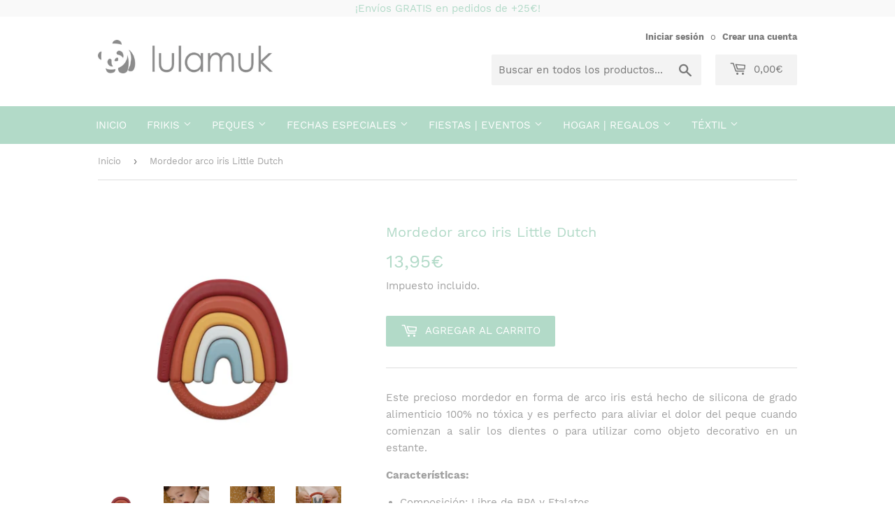

--- FILE ---
content_type: text/html; charset=utf-8
request_url: https://lulamuk.com/products/mordedor-arco-iris-little-dutch
body_size: 31205
content:
<!doctype html>
<html class="no-touch no-js">
<head>
  <script>(function(H){H.className=H.className.replace(/\bno-js\b/,'js')})(document.documentElement)</script>
  <!-- Basic page needs ================================================== -->
  <meta charset="utf-8">
  <meta http-equiv="X-UA-Compatible" content="IE=edge,chrome=1">

  
  <link rel="shortcut icon" href="//lulamuk.com/cdn/shop/files/logotipo_32x32.png?v=1614309715" type="image/png" />
  

  <!-- Title and description ================================================== -->
  <title>
  Mordedor arco iris Little Dutch &ndash; Lulamuk
  </title>

  
    <meta name="description" content="Este precioso mordedor en forma de arco iris está hecho de silicona de grado alimenticio 100% no tóxica y es perfecto para aliviar el dolor del peque cuando comienzan a salir los dientes o para utilizar como objeto decorativo en un estante. Características:  Composición: Libre de BPA y Ftalatos. Material: Silicona de g">
  

  <!-- Product meta ================================================== -->
  <!-- /snippets/social-meta-tags.liquid -->




<meta property="og:site_name" content="Lulamuk">
<meta property="og:url" content="https://lulamuk.com/products/mordedor-arco-iris-little-dutch">
<meta property="og:title" content="Mordedor arco iris Little Dutch">
<meta property="og:type" content="product">
<meta property="og:description" content="Este precioso mordedor en forma de arco iris está hecho de silicona de grado alimenticio 100% no tóxica y es perfecto para aliviar el dolor del peque cuando comienzan a salir los dientes o para utilizar como objeto decorativo en un estante. Características:  Composición: Libre de BPA y Ftalatos. Material: Silicona de g">

  <meta property="og:price:amount" content="13,95">
  <meta property="og:price:currency" content="EUR">

<meta property="og:image" content="http://lulamuk.com/cdn/shop/products/T8KY00007806_1200x1200.jpg?v=1628716725"><meta property="og:image" content="http://lulamuk.com/cdn/shop/products/T8KY00007806-02_1200x1200.jpg?v=1628716725"><meta property="og:image" content="http://lulamuk.com/cdn/shop/products/T8KY00007806-03_1200x1200.jpg?v=1628716726">
<meta property="og:image:secure_url" content="https://lulamuk.com/cdn/shop/products/T8KY00007806_1200x1200.jpg?v=1628716725"><meta property="og:image:secure_url" content="https://lulamuk.com/cdn/shop/products/T8KY00007806-02_1200x1200.jpg?v=1628716725"><meta property="og:image:secure_url" content="https://lulamuk.com/cdn/shop/products/T8KY00007806-03_1200x1200.jpg?v=1628716726">


<meta name="twitter:card" content="summary_large_image">
<meta name="twitter:title" content="Mordedor arco iris Little Dutch">
<meta name="twitter:description" content="Este precioso mordedor en forma de arco iris está hecho de silicona de grado alimenticio 100% no tóxica y es perfecto para aliviar el dolor del peque cuando comienzan a salir los dientes o para utilizar como objeto decorativo en un estante. Características:  Composición: Libre de BPA y Ftalatos. Material: Silicona de g">


  <!-- Helpers ================================================== -->
  <link rel="canonical" href="https://lulamuk.com/products/mordedor-arco-iris-little-dutch">
  <meta name="viewport" content="width=device-width,initial-scale=1">

  <!-- CSS ================================================== -->
  <link href="//lulamuk.com/cdn/shop/t/2/assets/theme.scss.css?v=93940631626921445131732378257" rel="stylesheet" type="text/css" media="all" />

  <!-- Header hook for plugins ================================================== -->
  <script>window.performance && window.performance.mark && window.performance.mark('shopify.content_for_header.start');</script><meta id="shopify-digital-wallet" name="shopify-digital-wallet" content="/9379971123/digital_wallets/dialog">
<meta name="shopify-checkout-api-token" content="20e995ece255bff2c3a531aa987a193b">
<link rel="alternate" type="application/json+oembed" href="https://lulamuk.com/products/mordedor-arco-iris-little-dutch.oembed">
<script async="async" src="/checkouts/internal/preloads.js?locale=es-ES"></script>
<script id="apple-pay-shop-capabilities" type="application/json">{"shopId":9379971123,"countryCode":"ES","currencyCode":"EUR","merchantCapabilities":["supports3DS"],"merchantId":"gid:\/\/shopify\/Shop\/9379971123","merchantName":"Lulamuk","requiredBillingContactFields":["postalAddress","email","phone"],"requiredShippingContactFields":["postalAddress","email","phone"],"shippingType":"shipping","supportedNetworks":["visa","maestro","masterCard","amex"],"total":{"type":"pending","label":"Lulamuk","amount":"1.00"},"shopifyPaymentsEnabled":true,"supportsSubscriptions":true}</script>
<script id="shopify-features" type="application/json">{"accessToken":"20e995ece255bff2c3a531aa987a193b","betas":["rich-media-storefront-analytics"],"domain":"lulamuk.com","predictiveSearch":true,"shopId":9379971123,"locale":"es"}</script>
<script>var Shopify = Shopify || {};
Shopify.shop = "lulamuk.myshopify.com";
Shopify.locale = "es";
Shopify.currency = {"active":"EUR","rate":"1.0"};
Shopify.country = "ES";
Shopify.theme = {"name":"Supply","id":42774036531,"schema_name":"Supply","schema_version":"8.3.0","theme_store_id":679,"role":"main"};
Shopify.theme.handle = "null";
Shopify.theme.style = {"id":null,"handle":null};
Shopify.cdnHost = "lulamuk.com/cdn";
Shopify.routes = Shopify.routes || {};
Shopify.routes.root = "/";</script>
<script type="module">!function(o){(o.Shopify=o.Shopify||{}).modules=!0}(window);</script>
<script>!function(o){function n(){var o=[];function n(){o.push(Array.prototype.slice.apply(arguments))}return n.q=o,n}var t=o.Shopify=o.Shopify||{};t.loadFeatures=n(),t.autoloadFeatures=n()}(window);</script>
<script id="shop-js-analytics" type="application/json">{"pageType":"product"}</script>
<script defer="defer" async type="module" src="//lulamuk.com/cdn/shopifycloud/shop-js/modules/v2/client.init-shop-cart-sync_CvZOh8Af.es.esm.js"></script>
<script defer="defer" async type="module" src="//lulamuk.com/cdn/shopifycloud/shop-js/modules/v2/chunk.common_3Rxs6Qxh.esm.js"></script>
<script type="module">
  await import("//lulamuk.com/cdn/shopifycloud/shop-js/modules/v2/client.init-shop-cart-sync_CvZOh8Af.es.esm.js");
await import("//lulamuk.com/cdn/shopifycloud/shop-js/modules/v2/chunk.common_3Rxs6Qxh.esm.js");

  window.Shopify.SignInWithShop?.initShopCartSync?.({"fedCMEnabled":true,"windoidEnabled":true});

</script>
<script>(function() {
  var isLoaded = false;
  function asyncLoad() {
    if (isLoaded) return;
    isLoaded = true;
    var urls = ["\/\/d1liekpayvooaz.cloudfront.net\/apps\/customizery\/customizery.js?shop=lulamuk.myshopify.com","https:\/\/loox.io\/widget\/4y-RqvhETD\/loox.1575733373857.js?shop=lulamuk.myshopify.com","\/\/www.powr.io\/powr.js?powr-token=lulamuk.myshopify.com\u0026external-type=shopify\u0026shop=lulamuk.myshopify.com","\/\/app.backinstock.org\/widget\/22569_1675165775.js?category=bis\u0026v=6\u0026shop=lulamuk.myshopify.com","https:\/\/pixee.gropulse.com\/js\/active.js?shop=lulamuk.myshopify.com"];
    for (var i = 0; i < urls.length; i++) {
      var s = document.createElement('script');
      s.type = 'text/javascript';
      s.async = true;
      s.src = urls[i];
      var x = document.getElementsByTagName('script')[0];
      x.parentNode.insertBefore(s, x);
    }
  };
  if(window.attachEvent) {
    window.attachEvent('onload', asyncLoad);
  } else {
    window.addEventListener('load', asyncLoad, false);
  }
})();</script>
<script id="__st">var __st={"a":9379971123,"offset":3600,"reqid":"084c319d-a152-474d-95ae-0c5807191a21-1768670679","pageurl":"lulamuk.com\/products\/mordedor-arco-iris-little-dutch","u":"7145a1c06cee","p":"product","rtyp":"product","rid":6585101156439};</script>
<script>window.ShopifyPaypalV4VisibilityTracking = true;</script>
<script id="captcha-bootstrap">!function(){'use strict';const t='contact',e='account',n='new_comment',o=[[t,t],['blogs',n],['comments',n],[t,'customer']],c=[[e,'customer_login'],[e,'guest_login'],[e,'recover_customer_password'],[e,'create_customer']],r=t=>t.map((([t,e])=>`form[action*='/${t}']:not([data-nocaptcha='true']) input[name='form_type'][value='${e}']`)).join(','),a=t=>()=>t?[...document.querySelectorAll(t)].map((t=>t.form)):[];function s(){const t=[...o],e=r(t);return a(e)}const i='password',u='form_key',d=['recaptcha-v3-token','g-recaptcha-response','h-captcha-response',i],f=()=>{try{return window.sessionStorage}catch{return}},m='__shopify_v',_=t=>t.elements[u];function p(t,e,n=!1){try{const o=window.sessionStorage,c=JSON.parse(o.getItem(e)),{data:r}=function(t){const{data:e,action:n}=t;return t[m]||n?{data:e,action:n}:{data:t,action:n}}(c);for(const[e,n]of Object.entries(r))t.elements[e]&&(t.elements[e].value=n);n&&o.removeItem(e)}catch(o){console.error('form repopulation failed',{error:o})}}const l='form_type',E='cptcha';function T(t){t.dataset[E]=!0}const w=window,h=w.document,L='Shopify',v='ce_forms',y='captcha';let A=!1;((t,e)=>{const n=(g='f06e6c50-85a8-45c8-87d0-21a2b65856fe',I='https://cdn.shopify.com/shopifycloud/storefront-forms-hcaptcha/ce_storefront_forms_captcha_hcaptcha.v1.5.2.iife.js',D={infoText:'Protegido por hCaptcha',privacyText:'Privacidad',termsText:'Términos'},(t,e,n)=>{const o=w[L][v],c=o.bindForm;if(c)return c(t,g,e,D).then(n);var r;o.q.push([[t,g,e,D],n]),r=I,A||(h.body.append(Object.assign(h.createElement('script'),{id:'captcha-provider',async:!0,src:r})),A=!0)});var g,I,D;w[L]=w[L]||{},w[L][v]=w[L][v]||{},w[L][v].q=[],w[L][y]=w[L][y]||{},w[L][y].protect=function(t,e){n(t,void 0,e),T(t)},Object.freeze(w[L][y]),function(t,e,n,w,h,L){const[v,y,A,g]=function(t,e,n){const i=e?o:[],u=t?c:[],d=[...i,...u],f=r(d),m=r(i),_=r(d.filter((([t,e])=>n.includes(e))));return[a(f),a(m),a(_),s()]}(w,h,L),I=t=>{const e=t.target;return e instanceof HTMLFormElement?e:e&&e.form},D=t=>v().includes(t);t.addEventListener('submit',(t=>{const e=I(t);if(!e)return;const n=D(e)&&!e.dataset.hcaptchaBound&&!e.dataset.recaptchaBound,o=_(e),c=g().includes(e)&&(!o||!o.value);(n||c)&&t.preventDefault(),c&&!n&&(function(t){try{if(!f())return;!function(t){const e=f();if(!e)return;const n=_(t);if(!n)return;const o=n.value;o&&e.removeItem(o)}(t);const e=Array.from(Array(32),(()=>Math.random().toString(36)[2])).join('');!function(t,e){_(t)||t.append(Object.assign(document.createElement('input'),{type:'hidden',name:u})),t.elements[u].value=e}(t,e),function(t,e){const n=f();if(!n)return;const o=[...t.querySelectorAll(`input[type='${i}']`)].map((({name:t})=>t)),c=[...d,...o],r={};for(const[a,s]of new FormData(t).entries())c.includes(a)||(r[a]=s);n.setItem(e,JSON.stringify({[m]:1,action:t.action,data:r}))}(t,e)}catch(e){console.error('failed to persist form',e)}}(e),e.submit())}));const S=(t,e)=>{t&&!t.dataset[E]&&(n(t,e.some((e=>e===t))),T(t))};for(const o of['focusin','change'])t.addEventListener(o,(t=>{const e=I(t);D(e)&&S(e,y())}));const B=e.get('form_key'),M=e.get(l),P=B&&M;t.addEventListener('DOMContentLoaded',(()=>{const t=y();if(P)for(const e of t)e.elements[l].value===M&&p(e,B);[...new Set([...A(),...v().filter((t=>'true'===t.dataset.shopifyCaptcha))])].forEach((e=>S(e,t)))}))}(h,new URLSearchParams(w.location.search),n,t,e,['guest_login'])})(!0,!0)}();</script>
<script integrity="sha256-4kQ18oKyAcykRKYeNunJcIwy7WH5gtpwJnB7kiuLZ1E=" data-source-attribution="shopify.loadfeatures" defer="defer" src="//lulamuk.com/cdn/shopifycloud/storefront/assets/storefront/load_feature-a0a9edcb.js" crossorigin="anonymous"></script>
<script data-source-attribution="shopify.dynamic_checkout.dynamic.init">var Shopify=Shopify||{};Shopify.PaymentButton=Shopify.PaymentButton||{isStorefrontPortableWallets:!0,init:function(){window.Shopify.PaymentButton.init=function(){};var t=document.createElement("script");t.src="https://lulamuk.com/cdn/shopifycloud/portable-wallets/latest/portable-wallets.es.js",t.type="module",document.head.appendChild(t)}};
</script>
<script data-source-attribution="shopify.dynamic_checkout.buyer_consent">
  function portableWalletsHideBuyerConsent(e){var t=document.getElementById("shopify-buyer-consent"),n=document.getElementById("shopify-subscription-policy-button");t&&n&&(t.classList.add("hidden"),t.setAttribute("aria-hidden","true"),n.removeEventListener("click",e))}function portableWalletsShowBuyerConsent(e){var t=document.getElementById("shopify-buyer-consent"),n=document.getElementById("shopify-subscription-policy-button");t&&n&&(t.classList.remove("hidden"),t.removeAttribute("aria-hidden"),n.addEventListener("click",e))}window.Shopify?.PaymentButton&&(window.Shopify.PaymentButton.hideBuyerConsent=portableWalletsHideBuyerConsent,window.Shopify.PaymentButton.showBuyerConsent=portableWalletsShowBuyerConsent);
</script>
<script data-source-attribution="shopify.dynamic_checkout.cart.bootstrap">document.addEventListener("DOMContentLoaded",(function(){function t(){return document.querySelector("shopify-accelerated-checkout-cart, shopify-accelerated-checkout")}if(t())Shopify.PaymentButton.init();else{new MutationObserver((function(e,n){t()&&(Shopify.PaymentButton.init(),n.disconnect())})).observe(document.body,{childList:!0,subtree:!0})}}));
</script>
<link id="shopify-accelerated-checkout-styles" rel="stylesheet" media="screen" href="https://lulamuk.com/cdn/shopifycloud/portable-wallets/latest/accelerated-checkout-backwards-compat.css" crossorigin="anonymous">
<style id="shopify-accelerated-checkout-cart">
        #shopify-buyer-consent {
  margin-top: 1em;
  display: inline-block;
  width: 100%;
}

#shopify-buyer-consent.hidden {
  display: none;
}

#shopify-subscription-policy-button {
  background: none;
  border: none;
  padding: 0;
  text-decoration: underline;
  font-size: inherit;
  cursor: pointer;
}

#shopify-subscription-policy-button::before {
  box-shadow: none;
}

      </style>

<script>window.performance && window.performance.mark && window.performance.mark('shopify.content_for_header.end');</script>

  
  

  <script src="//lulamuk.com/cdn/shop/t/2/assets/jquery-2.2.3.min.js?v=58211863146907186831562610588" type="text/javascript"></script>

  <script src="//lulamuk.com/cdn/shop/t/2/assets/lazysizes.min.js?v=8147953233334221341562610588" async="async"></script>
  <script src="//lulamuk.com/cdn/shop/t/2/assets/vendor.js?v=106177282645720727331562610589" defer="defer"></script>
  <script src="//lulamuk.com/cdn/shop/t/2/assets/theme.js?v=57877040300542335641574519564" defer="defer"></script>


  
  
  <script src="https://shopoe.net/app.js"></script>

	<script>var loox_global_hash = '1767798428650';</script><style>.loox-reviews-default { max-width: 1200px; margin: 0 auto; }</style>
   <meta name="facebook-domain-verification" content="7a4wsg76pdmdarx3ut3sh6bioblwic" />
<!-- BEGIN app block: shopify://apps/pixee-facebook-pixel/blocks/facebook-pixel/61bbb1d9-d4be-4d08-879a-ee3ccb59f558 -->
<!-- BEGIN app snippet: tiktok-pixel --><script>
    sessionStorage.setItem("gropulseTikTokActivePixelData", "");
  </script><!-- END app snippet -->
<!-- BEGIN app snippet: pinterest-pixel -->
<script>
    sessionStorage.setItem("gropulsePinterestActivePixelData", "");
  </script><!-- END app snippet -->
<!-- BEGIN app snippet: custom-event-selector -->

<div id="pixee-custom-event-selector-modal" class="pixee-custom-event-modal">
  <div class="pixee-custom-event-modal-content">
    <div class="pixee-custom-event-modal-header">
      <p class="pixee-modal-title">Custom Event Setup</p>
      <span class="pixee-custom-event-close">&times;</span>
    </div>
    <div class="pixee-custom-event-modal-body">
      <p>Click on the elements you want to track as custom events. Selected elements will appear in the list below.</p>
      
      <button id="pixee-track-new-button" class="pixee-track-new-button">Track New Element</button>
      
      <div class="pixee-selected-elements">
        <span class="pixee-selected-elements-title">Selected Elements (0)</span>
        <ul id="pixee-selected-elements-list"></ul>
      </div>
    </div>
    <div class="pixee-custom-event-modal-footer">
      <button id="pixee-finish-setup-button" class="pixee-finish-setup-button">Finish Setup</button>
    </div>
  </div>
</div>

<style>
.pixee-custom-event-modal {
  display: none;
  position: fixed;
  z-index: 99999;
  left: 20px;
  top: 20px;
  width: 400px;
  background-color: #fff;
  border-radius: 8px;
  box-shadow: 0 4px 20px rgba(0, 0, 0, 0.2);
  font-family: -apple-system, BlinkMacSystemFont, "Segoe UI", Roboto, Helvetica, Arial, sans-serif;
  max-height: 90vh;
  overflow-y: auto;
}

.pixee-custom-event-modal-content {
  width: 100%;
}

.pixee-custom-event-modal-header {
  padding: 15px 20px;
  display: flex;
  justify-content: space-between;
  align-items: center;
  border-bottom: 1px solid #e5e5e5;
}

.pixee-custom-event-modal-header .pixee-modal-title {
  margin: 0;
  font-size: 18px;
  font-weight: 600;
  color: #333;
}

.pixee-custom-event-close {
  color: #aaa;
  font-size: 24px;
  font-weight: bold;
  cursor: pointer;
}

.pixee-custom-event-close:hover {
  color: #555;
}

.pixee-custom-event-modal-body {
  padding: 20px;
}

.pixee-custom-event-modal-footer {
  padding: 15px 20px;
  border-top: 1px solid #e5e5e5;
  text-align: right;
}

.pixee-track-new-button,
.pixee-finish-setup-button {
  padding: 10px 15px;
  border-radius: 4px;
  border: none;
  font-size: 14px;
  font-weight: 500;
  cursor: pointer;
}

.pixee-track-new-button {
  background-color: #4CAF50;
  color: white;
  margin-top: 10px;
}

.pixee-finish-setup-button {
  background-color: #2196F3;
  color: white;
}

.pixee-selected-elements {
  margin-top: 20px;
}

.pixee-selected-elements-title {
  display: block;
  font-size: 16px;
  margin-bottom: 10px;
  font-weight: 500;
}

#pixee-selected-elements-list {
  list-style: none;
  padding: 0;
  margin: 0;
  max-height: 200px;
  overflow-y: auto;
  border: 1px solid #e5e5e5;
  border-radius: 4px;
}

#pixee-selected-elements-list li {
  padding: 10px;
  border-bottom: 1px solid #e5e5e5;
  display: flex;
  justify-content: space-between;
  align-items: center;
}

#pixee-selected-elements-list li:last-child {
  border-bottom: none;
}

.pixee-element-info {
  flex: 1;
  font-size: 14px;
  word-break: break-word;
}

.pixee-remove-element {
  color: #f44336;
  cursor: pointer;
  margin-left: 10px;
}

.pixee-page-overlay {
  position: fixed;
  top: 0;
  left: 0;
  width: 100%;
  height: 100%;
  background-color: rgba(0, 0, 0, 0.3);
  z-index: 99990;
  pointer-events: none;
}

.pixee-highlight-element {
  position: absolute;
  pointer-events: none;
  background-color: rgba(76, 175, 80, 0.2);
  border: 2px solid #4CAF50;
  z-index: 99991;
  box-sizing: border-box;
}

/* Make modal draggable */
.pixee-custom-event-modal-header {
  cursor: move;
}

/* Responsive styles */
@media screen and (max-width: 480px) {
  .pixee-custom-event-modal {
    width: 90%;
    left: 5%;
    top: 5%;
  }
}
</style>

<script>
document.addEventListener('DOMContentLoaded', function() {
  // Parse URL parameters
  const urlParams = new URLSearchParams(window.location.search);
  const customEventParam = urlParams.get('customEvent');
  const redirectUrl = urlParams.get('redirectUrl');
  
  // Initialize session storage if customEvent param is present
  if (customEventParam === '1') {
    // Set flag in session storage to show the modal across page navigation
    sessionStorage.setItem('pixeeCustomEventSetupActive', 'true');
    // Store redirect URL for later use
    if (redirectUrl) {
      sessionStorage.setItem('pixeeCustomEventRedirectUrl', redirectUrl);
    }
  }
  
  // Don't proceed if setup mode is not active
  if (sessionStorage.getItem('pixeeCustomEventSetupActive') !== 'true') return;
  
  const modal = document.getElementById('pixee-custom-event-selector-modal');
  const trackNewButton = document.getElementById('pixee-track-new-button');
  const finishSetupButton = document.getElementById('pixee-finish-setup-button');
  const closeButton = document.querySelector('.pixee-custom-event-close');
  const selectedElementsList = document.getElementById('pixee-selected-elements-list');
  const selectedElementsHeader = document.querySelector('.pixee-selected-elements-title');
  
  let isSelectionMode = false;
  let selectedElements = [];
  let overlay = null;
  let highlightElement = null;
  
  // Load previously selected elements from session storage
  const storedElements = sessionStorage.getItem('pixeeSelectedElements');
  if (storedElements) {
    try {
      selectedElements = JSON.parse(storedElements);
      updateSelectedElementsList();
    } catch (error) {
      console.error('Error loading stored elements:', error);
    }
  }
  
  // Make the modal draggable
  makeElementDraggable(modal, document.querySelector('.pixee-custom-event-modal-header'));
  
  // Show the modal
  modal.style.display = 'block';
  
  // Click event handlers
  trackNewButton.addEventListener('click', function() {
    if (isSelectionMode) {
      // Cancel selection mode if active
      disableSelectionMode();
    } else {
      // Enable selection mode
      enableSelectionMode();
    }
  });
  finishSetupButton.addEventListener('click', finishSetup);
  closeButton.addEventListener('click', closeModal);
  
  function makeElementDraggable(element, handle) {
    let pos1 = 0, pos2 = 0, pos3 = 0, pos4 = 0;
    
    // Try to get saved position from session storage
    const savedPosition = getSavedModalPosition();
    if (savedPosition) {
      element.style.top = savedPosition.top + "px";
      element.style.left = savedPosition.left + "px";
    }
    
    handle.onmousedown = dragMouseDown;
    
    function dragMouseDown(e) {
      e.preventDefault();
      pos3 = e.clientX;
      pos4 = e.clientY;
      document.onmouseup = closeDragElement;
      document.onmousemove = elementDrag;
    }
    
    function elementDrag(e) {
      e.preventDefault();
      pos1 = pos3 - e.clientX;
      pos2 = pos4 - e.clientY;
      pos3 = e.clientX;
      pos4 = e.clientY;
      
      // Calculate new position ensuring it stays within viewport
      let newTop = element.offsetTop - pos2;
      let newLeft = element.offsetLeft - pos1;
      
      // Get viewport dimensions
      const viewportWidth = window.innerWidth;
      const viewportHeight = window.innerHeight;
      
      // Limit to viewport boundaries
      newTop = Math.max(0, Math.min(newTop, viewportHeight - 100));
      newLeft = Math.max(0, Math.min(newLeft, viewportWidth - 100));
      
      element.style.top = newTop + "px";
      element.style.left = newLeft + "px";
      
      // Save position to session storage
      saveModalPosition(newTop, newLeft);
    }
    
    function closeDragElement() {
      document.onmouseup = null;
      document.onmousemove = null;
      
      // Save final position
      saveModalPosition(element.offsetTop, element.offsetLeft);
    }
  }
  
  // Save modal position to session storage
  function saveModalPosition(top, left) {
    try {
      sessionStorage.setItem('pixeeModalPosition', JSON.stringify({ top, left }));
    } catch (error) {
      console.error('Error saving modal position:', error);
    }
  }
  
  // Get saved modal position from session storage
  function getSavedModalPosition() {
    try {
      const position = sessionStorage.getItem('pixeeModalPosition');
      return position ? JSON.parse(position) : null;
    } catch (error) {
      console.error('Error getting modal position:', error);
      return null;
    }
  }
  
  function enableSelectionMode() {
    if (isSelectionMode) return;
    
    isSelectionMode = true;
    trackNewButton.textContent = 'Cancel Selection';
    trackNewButton.style.backgroundColor = '#f44336';
    
    // Create overlay
    overlay = document.createElement('div');
    overlay.className = 'pixee-page-overlay';
    document.body.appendChild(overlay);
    
    // Create highlight element
    highlightElement = document.createElement('div');
    highlightElement.className = 'pixee-highlight-element';
    document.body.appendChild(highlightElement);
    
    // Add event listeners for element selection
    document.addEventListener('mouseover', highlightTargetElement);
    document.addEventListener('click', selectElement, true);
  }
  
  function disableSelectionMode() {
    if (!isSelectionMode) return;
    
    isSelectionMode = false;
    trackNewButton.textContent = 'Track New Element';
    trackNewButton.style.backgroundColor = '#4CAF50';
    
    // Remove overlay and highlight
    if (overlay) {
      document.body.removeChild(overlay);
      overlay = null;
    }
    
    if (highlightElement) {
      document.body.removeChild(highlightElement);
      highlightElement = null;
    }
    
    // Remove event listeners
    document.removeEventListener('mouseover', highlightTargetElement);
    document.removeEventListener('click', selectElement, true);
  }
  
  // Helper function to update the list of selected elements
  function updateSelectedElementsList() {
    // Clear existing list
    selectedElementsList.innerHTML = '';
    
    // Update the header count
    selectedElementsHeader.textContent = `Selected Elements (${selectedElements.length})`;
    
    // Add each element to the list
    selectedElements.forEach(element => {
      const li = document.createElement('li');
      li.dataset.id = element.id;
      
      const elementInfo = document.createElement('div');
      elementInfo.className = 'pixee-element-info';
      elementInfo.textContent = `"${element.text}" (${element.selector})`;
      
      const removeButton = document.createElement('span');
      removeButton.className = 'pixee-remove-element';
      removeButton.textContent = '✕';
      removeButton.addEventListener('click', function() {
        removeElementFromList(element.id);
      });
      
      li.appendChild(elementInfo);
      li.appendChild(removeButton);
      selectedElementsList.appendChild(li);
    });
    
    // Save to session storage
    sessionStorage.setItem('pixeeSelectedElements', JSON.stringify(selectedElements));
  }
  
  function highlightTargetElement(e) {
    if (!isSelectionMode) return;
    
    // Don't highlight elements in the modal itself
    if (e.target.closest('#pixee-custom-event-selector-modal')) {
      if (highlightElement) {
        highlightElement.style.display = 'none';
      }
      return;
    }
    
    const rect = e.target.getBoundingClientRect();
    highlightElement.style.display = 'block';
    highlightElement.style.width = rect.width + 'px';
    highlightElement.style.height = rect.height + 'px';
    highlightElement.style.left = (window.pageXOffset + rect.left) + 'px';
    highlightElement.style.top = (window.pageYOffset + rect.top) + 'px';
  }
  
  function selectElement(e) {
    if (!isSelectionMode) return;
    
    // Don't select elements in the modal itself
    if (e.target.closest('#pixee-custom-event-selector-modal')) {
      return;
    }
    
    // Prevent default action (like following links)
    e.preventDefault();
    e.stopPropagation();
    
    // Generate a selector for the clicked element
    const selector = generateSelector(e.target);
    
    // Add to selected elements list
    addElementToList(e.target, selector);
    
    // Disable selection mode
    disableSelectionMode();
  }
  
  function generateSelector(element) {
    // First try ID selector if available
    if (element.id) {
      return `#${element.id}`;
    }
    
    // Try with classes
    if (element.className && typeof element.className === 'string') {
      const classes = element.className.trim().split(/\s+/);
      if (classes.length > 0) {
        const classSelector = `.${classes.join('.')}`;
        if (document.querySelectorAll(classSelector).length === 1) {
          return classSelector;
        }
      }
    }
    
    // Use tag name with nth-child
    let path = '';
    let parent = element;
    
    while (parent) {
      if (parent === document.body) {
        path = 'body ' + path;
        break;
      }
      
      let tag = parent.tagName.toLowerCase();
      let siblings = Array.from(parent.parentNode.children).filter(child => child.tagName === parent.tagName);
      
      if (siblings.length > 1) {
        let index = siblings.indexOf(parent) + 1;
        tag += `:nth-child(${index})`;
      }
      
      path = tag + (path ? ' > ' + path : '');
      parent = parent.parentNode;
      
      // Stop at a certain depth to avoid overly complex selectors
      if (path.split('>').length > 5) {
        break;
      }
    }
    
    return path.trim();
  }
  
  function addElementToList(element, selector) {
    // Create a unique ID for this element
    const elementId = 'element-' + Date.now();
    
    // Add to our array
    selectedElements.push({
      id: elementId,
      selector: selector,
      text: element.textContent.trim().substring(0, 50) || element.tagName.toLowerCase()
    });
    
    // Update the display
    updateSelectedElementsList();
  }
  
  function removeElementFromList(id) {
    // Remove from array
    selectedElements = selectedElements.filter(el => el.id !== id);
    
    // Update the display
    updateSelectedElementsList();
  }
  
  function closeModal() {
    disableSelectionMode();
    modal.style.display = 'none';
    
    // Clear setup mode and data but keep the modal position
    sessionStorage.removeItem('pixeeCustomEventSetupActive');
    sessionStorage.removeItem('pixeeSelectedElements');
    // We intentionally don't remove pixeeModalPosition here to persist it across sessions
  }
  
  function finishSetup() {
    
    // Check if we have elements selected
    if (selectedElements.length > 0) {
      // Clean up our internal tracking but keep the modal position
      sessionStorage.removeItem('pixeeCustomEventSetupActive');
      sessionStorage.removeItem('pixeeSelectedElements');
      // We intentionally don't remove pixeeModalPosition to persist it
      
      // Redirect back to the app with selected elements as a URL parameter
      const savedRedirectUrl = sessionStorage.getItem('pixeeCustomEventRedirectUrl') || redirectUrl;
      
      if (savedRedirectUrl) {
        // Encode selected elements for URL
        const encodedElements = encodeURIComponent(JSON.stringify(selectedElements));
        
        // Determine if we need to add a ? or & for the parameter
        const separator = savedRedirectUrl.includes('?') ? '&' : '?';        
        
        // Redirect to the app with the selected elements in the URL
        window.location.href = `${savedRedirectUrl}${separator}selectedElements=${encodedElements}`;
      }
    } else {
      alert('Please select at least one element to track.');
    }
  }
});
</script><!-- END app snippet -->
<script>
    sessionStorage.setItem("gropulseActivePixelData", JSON.stringify([{"conversionApi":{"isActive":false},"selectedTemplates":[],"_id":"655296d4f1a51e41ad50cd6a","pixelId":"884883296113773","selectedPage":"all_pages"}]));
  </script><script>
    sessionStorage.setItem("gropulsePixeeEventListData", JSON.stringify({"purchase":true,"initiateCheckout":true,"addToCart":true,"search":true,"viewContent":true,"viewCategory":true}));
  </script><script>
    sessionStorage.setItem("gropulseCustomEvents", "");
  </script><script>
  const isGroPulsePixeeWebPixelLoaded = Boolean(sessionStorage.getItem("isGroPulsePixeeWebPixelLoaded"));
</script>

<script>
  function generateEventId() {
    // Combine timestamp with random string to ensure uniqueness
    return `${Date.now()}_${Math.random().toString(36).slice(2, 11)}`;
  }
</script>




  <script>
    let hso_shopify_unique_id = document
    .cookie
    .split(";")
    .filter((c) => c.includes("_shopify_y="))
    .map((c) => c.split("_shopify_y=")[1]);

  hso_shopify_unique_id = (hso_shopify_unique_id.length && hso_shopify_unique_id[0]) || "";

  const hsoFBMatchingData = {
    em: "",
    fn: "",
    ln: "",
    ph: "",
    external_id: hso_shopify_unique_id,
    ge: "",
    db: "",
    ct: "",
    st: "",
    zp: "",
    country: ""
  };
  function CAPI(event, eventData) {
    let fbp = document
      .cookie
      .split(";")
      .filter((c) => c.includes("_fbp="))
      .map((c) => c.split("_fbp=")[1]);
    let fbc = document
      .cookie
      .split(";")
      .filter((c) => c.includes("_fbc="))
      .map((c) => c.split("_fbc=")[1]);
    fbp = (fbp.length && fbp[0]) || null;
    fbc = (fbc.length && fbc[0]) || null;

    if (! fbc && window.location.search.includes("fbclid=")) {
      fbc = "fb.1." + + new Date() + "." + window.location.search.split("fbclid=")[1];
    }

    const headers = new Headers();
    headers.append("Content-Type", "application/json");
    const { event_id, ...restEventData } = eventData;
    const body = {
      event: event,
      event_data: restEventData,
      event_id: event_id,
      fbp: fbp,
      fbclid: fbc,
      user_agent: navigator.userAgent,
      url: window.location.origin + window.location.pathname,
      current_timestamp: Math.floor(new Date() / 1000),
      myShopifyDomain: Shopify.shop,
      ... hsoFBMatchingData
    };

    const options = {
      method: "POST",
      headers,
      mode: "cors",
      body: JSON.stringify(body)
    };
    fetch("https://pixee.gropulse.com/fb-conversion-api", options);
  };

  function beginPixeeFBPixelTracking(){
    window.fbq = window.fbq || function() {};
    fbq('track', 'PageView');

    const basePixelLoadedEvent = new Event("pixee_base_pixel_loaded");
    window.dispatchEvent(basePixelLoadedEvent);
  }

  function loadPixeeFBPixelBaseScript(){
    !function(f, b, e, v, n, t, s) {
      if (f.fbq)
        return;
      n = f.fbq = function() {
        n.callMethod
          ? n.callMethod.apply(n, arguments)
          : n.queue.push(arguments)
      };
      if (! f._fbq)
        f._fbq = n;
      n.push = n;
      n.loaded = !0;
      n.version = '2.0';
      n.queue = [];
      t = b.createElement(e);
      t.async = !0;
      t.src = v;
      s = b.getElementsByTagName(e)[0];
      s.parentNode.insertBefore(t, s)
    }(window, document, 'script', 'https://connect.facebook.net/en_US/fbevents.js');
    
fbq('init', '884883296113773', hsoFBMatchingData);
  
    window.Shopify.loadFeatures([
        {
          name: "consent-tracking-api",
          version: "0.1"
        }
      ], (error) => {
        if (error) {
          throw error;
        }
        const isTrackingConsentGiven = !null || Shopify.customerPrivacy.getTrackingConsent() !== "no";
        if (isTrackingConsentGiven) {
          if(document.readyState === "complete") {
            beginPixeeFBPixelTracking();
          } else {
            window.addEventListener("load", (event) => {
              beginPixeeFBPixelTracking();
            });
          }
        }
      });
  }

  if(!isGroPulsePixeeWebPixelLoaded) {
    loadPixeeFBPixelBaseScript();
  };

  </script>

    <script>
      (function() {
        let variantTitle = "";variantTitle = "Default Title";const itemCategoryList = {};itemCategoryList['item_category'] = "Juguetes";
          
          itemCategoryList['item_category  2'] = "Juguetes recién nacido"
              
          itemCategoryList['item_category  3'] = "Mordedores"
              
          
          window.addEventListener("pixee_base_pixel_loaded", (event) => {
            const eventId = generateEventId();
            fbq('track', 'ViewContent', {
              content_type: "product",
              content_ids: [39372123406423],
              content_category: [...["Juguetes","Juguetes recién nacido","Mordedores"]].join(", "),
              content_name: "Mordedor arco iris Little Dutch",
              currency: window.ShopifyAnalytics.meta.currency,
              value: 13.95,
            }, { eventID: eventId });

            CAPI("ViewContent", {
              content_type: "product",
              content_ids: [39372123406423],
              content_category: [...["Juguetes","Juguetes recién nacido","Mordedores"]].join(", "),
              content_name: "Mordedor arco iris Little Dutch",
              currency: window.ShopifyAnalytics.meta.currency,
              value: 13.95,
              event_id: eventId
            });
          });
        })()
    </script>
  
<script>
    function helloFPACheckCart() {

/**
       *
       * @param {Array} dataList
       * @param {Object} singleData
       */
      const isDataUseable = (dataList, checkData) => {
        if (dataList.length === 0)
          return checkData;



        for (let index = 0; index < dataList.length; index++) {
          const singleData = dataList[index];
          if (singleData.id === checkData.id) {
            if (checkData.quantity > singleData.quantity) {
              const newData = {
                ...checkData,
                quantity: checkData.quantity - singleData.quantity
              };
              return newData;
            } else {
              return false;
            }
          }
        }
        return checkData;
      };

/**
       *
       * @param {Array} localStoreData
       * @param {Array} newFetchData
       */
      const checkAddToACart = (localStoreData, newFetchData) => {
        return newFetchData.map((singleFetchData) => isDataUseable(localStoreData, singleFetchData)).filter(Boolean);
      };

      const addToCartFire = (cartData, rowData) => {
        const eventId = generateEventId();
        const fireData = {
          content_type: "product",
          content_ids: cartData.map(function(e) {
            return e.variant_id;
          }),
          contents: cartData.map(function(e) {
            return {id: e.variant_id, quantity: e.quantity};
          }),
          content_name: cartData.map(function(e) {
            return e.title;
          }).join(", "),
          currency: rowData.currency,
          value: cartData.reduce(
            (total, item) => total + (item.price / 100) * item.quantity,
            0
          )
        };

        const hfpFireEvent = window.fbq || function() {};
        const hfpEventName = "AddToCart";
        hfpFireEvent("track", hfpEventName, fireData, { eventID: eventId });
        CAPI(hfpEventName, {...fireData, event_id: eventId});
      };

      setInterval(function() {
        fetch("/cart.js").then((response) => response.json()).then((data) => {
          const lsData = JSON.parse(localStorage.getItem("hello-fpa-cart-data")) || [];
          const fetchData = data.items;const addToCart = checkAddToACart(lsData, fetchData);
            addToCart.length !== 0 && addToCartFire(addToCart, data);localStorage.setItem("hello-fpa-cart-data", JSON.stringify(fetchData));
        });
      }, 3000);
    }

    window.addEventListener("pixee_base_pixel_loaded", helloFPACheckCart);

  // Custom Events Tracking
  function setupCustomEventTracking() {
    const customEventsStr = sessionStorage.getItem("gropulseCustomEvents");

    if (!customEventsStr) return;
    
    try {
      const customEvents = JSON.parse(customEventsStr);
      if (!customEvents || !Array.isArray(customEvents)) return;
      
      customEvents.forEach(event => {
        if (!event.isActive) return;
        
        const elements = document.querySelectorAll(event.selector);
        if (!elements || elements.length === 0) return;
        
        elements.forEach(element => {
          element.addEventListener('click', function(e) {
            // Prevent default if it's a link or button
            if (element.tagName === 'A' || element.tagName === 'BUTTON') {
              e.preventDefault();
            }
            
            // Generate event ID for deduplication
            const eventId = generateEventId();
            
            // Create event parameters
            const eventParams = event.eventParameters || {};
            
            // Instead of sending directly to Facebook, publish to web pixel
            window.Shopify = window.Shopify || {};
            window.Shopify.analytics = window.Shopify.analytics || {};
            window.Shopify.analytics.publish = window.Shopify.analytics.publish || function() {};
            
            window.Shopify.analytics.publish("custom_event", {
              event_name: event.eventName,
              event_id: eventId,
              event_parameters: eventParams,
              timestamp: Date.now()
            });
            
            // If it was a link, navigate after a short delay
            if (element.tagName === 'A' && element.href) {
              setTimeout(() => {
                window.location.href = element.href;
              }, 300);
            }
          });
        });
      });
    } catch (error) {
      console.error('Error setting up custom events:', error);
    }
  }
  
  window.addEventListener("load", setupCustomEventTracking);
  </script>
    <script>
      window.addEventListener("pixee_base_pixel_loaded", (event) => {
        (function() {
          const hfpFireEvent = window.fbq || function() {};
          const hfpEventName = "InitiateCheckout";
          function fireInitiateCheckout(catData) {
            const eventId = generateEventId();
            const fireData = {
              content_type: "product",
              content_ids: catData.items.map((item) => item.variant_id),
              contents: catData.items.map((item) => ({id: item.variant_id, quantity: item.quantity})),
              num_items: catData.items.length,
              value: catData.items_subtotal_price / 100,
              currency: catData.currency
            };
            hfpFireEvent("track", hfpEventName, fireData, { eventID: eventId });
            CAPI(hfpEventName, {...fireData, event_id: eventId});
          }

          function checkoutButtonClickHandler() {
            fetch("/cart.js").then((response) => response.json()).then((data) => {
              fireInitiateCheckout(data);
            });
          }

          window.hso_fpa_checkoutButtonClickHandler = checkoutButtonClickHandler;

          if (document.querySelectorAll("[name='checkout']").length !== 0) {
            document.querySelectorAll("[name='checkout']").forEach(singleButton => {
              singleButton.addEventListener("click", checkoutButtonClickHandler);
            })
          }
          if (document.querySelectorAll("[href='/checkout']").length !== 0) {
            document.querySelectorAll("[href='/checkout']").forEach(singleButton => {
              singleButton.addEventListener("click", checkoutButtonClickHandler);
            })
          }
        })();
      });
    </script>
  



<!-- END app block --><script src="https://cdn.shopify.com/extensions/019b8d9a-c88d-784e-b024-e86578885fa2/webse-wp-button-v2-5/assets/whatsapp-free-button.js" type="text/javascript" defer="defer"></script>
<link href="https://cdn.shopify.com/extensions/019b8d9a-c88d-784e-b024-e86578885fa2/webse-wp-button-v2-5/assets/whatsapp-free-button.css" rel="stylesheet" type="text/css" media="all">
<link href="https://monorail-edge.shopifysvc.com" rel="dns-prefetch">
<script>(function(){if ("sendBeacon" in navigator && "performance" in window) {try {var session_token_from_headers = performance.getEntriesByType('navigation')[0].serverTiming.find(x => x.name == '_s').description;} catch {var session_token_from_headers = undefined;}var session_cookie_matches = document.cookie.match(/_shopify_s=([^;]*)/);var session_token_from_cookie = session_cookie_matches && session_cookie_matches.length === 2 ? session_cookie_matches[1] : "";var session_token = session_token_from_headers || session_token_from_cookie || "";function handle_abandonment_event(e) {var entries = performance.getEntries().filter(function(entry) {return /monorail-edge.shopifysvc.com/.test(entry.name);});if (!window.abandonment_tracked && entries.length === 0) {window.abandonment_tracked = true;var currentMs = Date.now();var navigation_start = performance.timing.navigationStart;var payload = {shop_id: 9379971123,url: window.location.href,navigation_start,duration: currentMs - navigation_start,session_token,page_type: "product"};window.navigator.sendBeacon("https://monorail-edge.shopifysvc.com/v1/produce", JSON.stringify({schema_id: "online_store_buyer_site_abandonment/1.1",payload: payload,metadata: {event_created_at_ms: currentMs,event_sent_at_ms: currentMs}}));}}window.addEventListener('pagehide', handle_abandonment_event);}}());</script>
<script id="web-pixels-manager-setup">(function e(e,d,r,n,o){if(void 0===o&&(o={}),!Boolean(null===(a=null===(i=window.Shopify)||void 0===i?void 0:i.analytics)||void 0===a?void 0:a.replayQueue)){var i,a;window.Shopify=window.Shopify||{};var t=window.Shopify;t.analytics=t.analytics||{};var s=t.analytics;s.replayQueue=[],s.publish=function(e,d,r){return s.replayQueue.push([e,d,r]),!0};try{self.performance.mark("wpm:start")}catch(e){}var l=function(){var e={modern:/Edge?\/(1{2}[4-9]|1[2-9]\d|[2-9]\d{2}|\d{4,})\.\d+(\.\d+|)|Firefox\/(1{2}[4-9]|1[2-9]\d|[2-9]\d{2}|\d{4,})\.\d+(\.\d+|)|Chrom(ium|e)\/(9{2}|\d{3,})\.\d+(\.\d+|)|(Maci|X1{2}).+ Version\/(15\.\d+|(1[6-9]|[2-9]\d|\d{3,})\.\d+)([,.]\d+|)( \(\w+\)|)( Mobile\/\w+|) Safari\/|Chrome.+OPR\/(9{2}|\d{3,})\.\d+\.\d+|(CPU[ +]OS|iPhone[ +]OS|CPU[ +]iPhone|CPU IPhone OS|CPU iPad OS)[ +]+(15[._]\d+|(1[6-9]|[2-9]\d|\d{3,})[._]\d+)([._]\d+|)|Android:?[ /-](13[3-9]|1[4-9]\d|[2-9]\d{2}|\d{4,})(\.\d+|)(\.\d+|)|Android.+Firefox\/(13[5-9]|1[4-9]\d|[2-9]\d{2}|\d{4,})\.\d+(\.\d+|)|Android.+Chrom(ium|e)\/(13[3-9]|1[4-9]\d|[2-9]\d{2}|\d{4,})\.\d+(\.\d+|)|SamsungBrowser\/([2-9]\d|\d{3,})\.\d+/,legacy:/Edge?\/(1[6-9]|[2-9]\d|\d{3,})\.\d+(\.\d+|)|Firefox\/(5[4-9]|[6-9]\d|\d{3,})\.\d+(\.\d+|)|Chrom(ium|e)\/(5[1-9]|[6-9]\d|\d{3,})\.\d+(\.\d+|)([\d.]+$|.*Safari\/(?![\d.]+ Edge\/[\d.]+$))|(Maci|X1{2}).+ Version\/(10\.\d+|(1[1-9]|[2-9]\d|\d{3,})\.\d+)([,.]\d+|)( \(\w+\)|)( Mobile\/\w+|) Safari\/|Chrome.+OPR\/(3[89]|[4-9]\d|\d{3,})\.\d+\.\d+|(CPU[ +]OS|iPhone[ +]OS|CPU[ +]iPhone|CPU IPhone OS|CPU iPad OS)[ +]+(10[._]\d+|(1[1-9]|[2-9]\d|\d{3,})[._]\d+)([._]\d+|)|Android:?[ /-](13[3-9]|1[4-9]\d|[2-9]\d{2}|\d{4,})(\.\d+|)(\.\d+|)|Mobile Safari.+OPR\/([89]\d|\d{3,})\.\d+\.\d+|Android.+Firefox\/(13[5-9]|1[4-9]\d|[2-9]\d{2}|\d{4,})\.\d+(\.\d+|)|Android.+Chrom(ium|e)\/(13[3-9]|1[4-9]\d|[2-9]\d{2}|\d{4,})\.\d+(\.\d+|)|Android.+(UC? ?Browser|UCWEB|U3)[ /]?(15\.([5-9]|\d{2,})|(1[6-9]|[2-9]\d|\d{3,})\.\d+)\.\d+|SamsungBrowser\/(5\.\d+|([6-9]|\d{2,})\.\d+)|Android.+MQ{2}Browser\/(14(\.(9|\d{2,})|)|(1[5-9]|[2-9]\d|\d{3,})(\.\d+|))(\.\d+|)|K[Aa][Ii]OS\/(3\.\d+|([4-9]|\d{2,})\.\d+)(\.\d+|)/},d=e.modern,r=e.legacy,n=navigator.userAgent;return n.match(d)?"modern":n.match(r)?"legacy":"unknown"}(),u="modern"===l?"modern":"legacy",c=(null!=n?n:{modern:"",legacy:""})[u],f=function(e){return[e.baseUrl,"/wpm","/b",e.hashVersion,"modern"===e.buildTarget?"m":"l",".js"].join("")}({baseUrl:d,hashVersion:r,buildTarget:u}),m=function(e){var d=e.version,r=e.bundleTarget,n=e.surface,o=e.pageUrl,i=e.monorailEndpoint;return{emit:function(e){var a=e.status,t=e.errorMsg,s=(new Date).getTime(),l=JSON.stringify({metadata:{event_sent_at_ms:s},events:[{schema_id:"web_pixels_manager_load/3.1",payload:{version:d,bundle_target:r,page_url:o,status:a,surface:n,error_msg:t},metadata:{event_created_at_ms:s}}]});if(!i)return console&&console.warn&&console.warn("[Web Pixels Manager] No Monorail endpoint provided, skipping logging."),!1;try{return self.navigator.sendBeacon.bind(self.navigator)(i,l)}catch(e){}var u=new XMLHttpRequest;try{return u.open("POST",i,!0),u.setRequestHeader("Content-Type","text/plain"),u.send(l),!0}catch(e){return console&&console.warn&&console.warn("[Web Pixels Manager] Got an unhandled error while logging to Monorail."),!1}}}}({version:r,bundleTarget:l,surface:e.surface,pageUrl:self.location.href,monorailEndpoint:e.monorailEndpoint});try{o.browserTarget=l,function(e){var d=e.src,r=e.async,n=void 0===r||r,o=e.onload,i=e.onerror,a=e.sri,t=e.scriptDataAttributes,s=void 0===t?{}:t,l=document.createElement("script"),u=document.querySelector("head"),c=document.querySelector("body");if(l.async=n,l.src=d,a&&(l.integrity=a,l.crossOrigin="anonymous"),s)for(var f in s)if(Object.prototype.hasOwnProperty.call(s,f))try{l.dataset[f]=s[f]}catch(e){}if(o&&l.addEventListener("load",o),i&&l.addEventListener("error",i),u)u.appendChild(l);else{if(!c)throw new Error("Did not find a head or body element to append the script");c.appendChild(l)}}({src:f,async:!0,onload:function(){if(!function(){var e,d;return Boolean(null===(d=null===(e=window.Shopify)||void 0===e?void 0:e.analytics)||void 0===d?void 0:d.initialized)}()){var d=window.webPixelsManager.init(e)||void 0;if(d){var r=window.Shopify.analytics;r.replayQueue.forEach((function(e){var r=e[0],n=e[1],o=e[2];d.publishCustomEvent(r,n,o)})),r.replayQueue=[],r.publish=d.publishCustomEvent,r.visitor=d.visitor,r.initialized=!0}}},onerror:function(){return m.emit({status:"failed",errorMsg:"".concat(f," has failed to load")})},sri:function(e){var d=/^sha384-[A-Za-z0-9+/=]+$/;return"string"==typeof e&&d.test(e)}(c)?c:"",scriptDataAttributes:o}),m.emit({status:"loading"})}catch(e){m.emit({status:"failed",errorMsg:(null==e?void 0:e.message)||"Unknown error"})}}})({shopId: 9379971123,storefrontBaseUrl: "https://lulamuk.com",extensionsBaseUrl: "https://extensions.shopifycdn.com/cdn/shopifycloud/web-pixels-manager",monorailEndpoint: "https://monorail-edge.shopifysvc.com/unstable/produce_batch",surface: "storefront-renderer",enabledBetaFlags: ["2dca8a86"],webPixelsConfigList: [{"id":"461111627","configuration":"{\"pixel_id\":\"884883296113773\",\"pixel_type\":\"facebook_pixel\",\"metaapp_system_user_token\":\"-\"}","eventPayloadVersion":"v1","runtimeContext":"OPEN","scriptVersion":"ca16bc87fe92b6042fbaa3acc2fbdaa6","type":"APP","apiClientId":2329312,"privacyPurposes":["ANALYTICS","MARKETING","SALE_OF_DATA"],"dataSharingAdjustments":{"protectedCustomerApprovalScopes":["read_customer_address","read_customer_email","read_customer_name","read_customer_personal_data","read_customer_phone"]}},{"id":"171245899","configuration":"{\"tagID\":\"2613328547469\"}","eventPayloadVersion":"v1","runtimeContext":"STRICT","scriptVersion":"18031546ee651571ed29edbe71a3550b","type":"APP","apiClientId":3009811,"privacyPurposes":["ANALYTICS","MARKETING","SALE_OF_DATA"],"dataSharingAdjustments":{"protectedCustomerApprovalScopes":["read_customer_address","read_customer_email","read_customer_name","read_customer_personal_data","read_customer_phone"]}},{"id":"171934027","eventPayloadVersion":"v1","runtimeContext":"LAX","scriptVersion":"1","type":"CUSTOM","privacyPurposes":["ANALYTICS"],"name":"Google Analytics tag (migrated)"},{"id":"shopify-app-pixel","configuration":"{}","eventPayloadVersion":"v1","runtimeContext":"STRICT","scriptVersion":"0450","apiClientId":"shopify-pixel","type":"APP","privacyPurposes":["ANALYTICS","MARKETING"]},{"id":"shopify-custom-pixel","eventPayloadVersion":"v1","runtimeContext":"LAX","scriptVersion":"0450","apiClientId":"shopify-pixel","type":"CUSTOM","privacyPurposes":["ANALYTICS","MARKETING"]}],isMerchantRequest: false,initData: {"shop":{"name":"Lulamuk","paymentSettings":{"currencyCode":"EUR"},"myshopifyDomain":"lulamuk.myshopify.com","countryCode":"ES","storefrontUrl":"https:\/\/lulamuk.com"},"customer":null,"cart":null,"checkout":null,"productVariants":[{"price":{"amount":13.95,"currencyCode":"EUR"},"product":{"title":"Mordedor arco iris Little Dutch","vendor":"Lulamuk","id":"6585101156439","untranslatedTitle":"Mordedor arco iris Little Dutch","url":"\/products\/mordedor-arco-iris-little-dutch","type":""},"id":"39372123406423","image":{"src":"\/\/lulamuk.com\/cdn\/shop\/products\/T8KY00007806.jpg?v=1628716725"},"sku":"LD2005438","title":"Default Title","untranslatedTitle":"Default Title"}],"purchasingCompany":null},},"https://lulamuk.com/cdn","fcfee988w5aeb613cpc8e4bc33m6693e112",{"modern":"","legacy":""},{"shopId":"9379971123","storefrontBaseUrl":"https:\/\/lulamuk.com","extensionBaseUrl":"https:\/\/extensions.shopifycdn.com\/cdn\/shopifycloud\/web-pixels-manager","surface":"storefront-renderer","enabledBetaFlags":"[\"2dca8a86\"]","isMerchantRequest":"false","hashVersion":"fcfee988w5aeb613cpc8e4bc33m6693e112","publish":"custom","events":"[[\"page_viewed\",{}],[\"product_viewed\",{\"productVariant\":{\"price\":{\"amount\":13.95,\"currencyCode\":\"EUR\"},\"product\":{\"title\":\"Mordedor arco iris Little Dutch\",\"vendor\":\"Lulamuk\",\"id\":\"6585101156439\",\"untranslatedTitle\":\"Mordedor arco iris Little Dutch\",\"url\":\"\/products\/mordedor-arco-iris-little-dutch\",\"type\":\"\"},\"id\":\"39372123406423\",\"image\":{\"src\":\"\/\/lulamuk.com\/cdn\/shop\/products\/T8KY00007806.jpg?v=1628716725\"},\"sku\":\"LD2005438\",\"title\":\"Default Title\",\"untranslatedTitle\":\"Default Title\"}}]]"});</script><script>
  window.ShopifyAnalytics = window.ShopifyAnalytics || {};
  window.ShopifyAnalytics.meta = window.ShopifyAnalytics.meta || {};
  window.ShopifyAnalytics.meta.currency = 'EUR';
  var meta = {"product":{"id":6585101156439,"gid":"gid:\/\/shopify\/Product\/6585101156439","vendor":"Lulamuk","type":"","handle":"mordedor-arco-iris-little-dutch","variants":[{"id":39372123406423,"price":1395,"name":"Mordedor arco iris Little Dutch","public_title":null,"sku":"LD2005438"}],"remote":false},"page":{"pageType":"product","resourceType":"product","resourceId":6585101156439,"requestId":"084c319d-a152-474d-95ae-0c5807191a21-1768670679"}};
  for (var attr in meta) {
    window.ShopifyAnalytics.meta[attr] = meta[attr];
  }
</script>
<script class="analytics">
  (function () {
    var customDocumentWrite = function(content) {
      var jquery = null;

      if (window.jQuery) {
        jquery = window.jQuery;
      } else if (window.Checkout && window.Checkout.$) {
        jquery = window.Checkout.$;
      }

      if (jquery) {
        jquery('body').append(content);
      }
    };

    var hasLoggedConversion = function(token) {
      if (token) {
        return document.cookie.indexOf('loggedConversion=' + token) !== -1;
      }
      return false;
    }

    var setCookieIfConversion = function(token) {
      if (token) {
        var twoMonthsFromNow = new Date(Date.now());
        twoMonthsFromNow.setMonth(twoMonthsFromNow.getMonth() + 2);

        document.cookie = 'loggedConversion=' + token + '; expires=' + twoMonthsFromNow;
      }
    }

    var trekkie = window.ShopifyAnalytics.lib = window.trekkie = window.trekkie || [];
    if (trekkie.integrations) {
      return;
    }
    trekkie.methods = [
      'identify',
      'page',
      'ready',
      'track',
      'trackForm',
      'trackLink'
    ];
    trekkie.factory = function(method) {
      return function() {
        var args = Array.prototype.slice.call(arguments);
        args.unshift(method);
        trekkie.push(args);
        return trekkie;
      };
    };
    for (var i = 0; i < trekkie.methods.length; i++) {
      var key = trekkie.methods[i];
      trekkie[key] = trekkie.factory(key);
    }
    trekkie.load = function(config) {
      trekkie.config = config || {};
      trekkie.config.initialDocumentCookie = document.cookie;
      var first = document.getElementsByTagName('script')[0];
      var script = document.createElement('script');
      script.type = 'text/javascript';
      script.onerror = function(e) {
        var scriptFallback = document.createElement('script');
        scriptFallback.type = 'text/javascript';
        scriptFallback.onerror = function(error) {
                var Monorail = {
      produce: function produce(monorailDomain, schemaId, payload) {
        var currentMs = new Date().getTime();
        var event = {
          schema_id: schemaId,
          payload: payload,
          metadata: {
            event_created_at_ms: currentMs,
            event_sent_at_ms: currentMs
          }
        };
        return Monorail.sendRequest("https://" + monorailDomain + "/v1/produce", JSON.stringify(event));
      },
      sendRequest: function sendRequest(endpointUrl, payload) {
        // Try the sendBeacon API
        if (window && window.navigator && typeof window.navigator.sendBeacon === 'function' && typeof window.Blob === 'function' && !Monorail.isIos12()) {
          var blobData = new window.Blob([payload], {
            type: 'text/plain'
          });

          if (window.navigator.sendBeacon(endpointUrl, blobData)) {
            return true;
          } // sendBeacon was not successful

        } // XHR beacon

        var xhr = new XMLHttpRequest();

        try {
          xhr.open('POST', endpointUrl);
          xhr.setRequestHeader('Content-Type', 'text/plain');
          xhr.send(payload);
        } catch (e) {
          console.log(e);
        }

        return false;
      },
      isIos12: function isIos12() {
        return window.navigator.userAgent.lastIndexOf('iPhone; CPU iPhone OS 12_') !== -1 || window.navigator.userAgent.lastIndexOf('iPad; CPU OS 12_') !== -1;
      }
    };
    Monorail.produce('monorail-edge.shopifysvc.com',
      'trekkie_storefront_load_errors/1.1',
      {shop_id: 9379971123,
      theme_id: 42774036531,
      app_name: "storefront",
      context_url: window.location.href,
      source_url: "//lulamuk.com/cdn/s/trekkie.storefront.cd680fe47e6c39ca5d5df5f0a32d569bc48c0f27.min.js"});

        };
        scriptFallback.async = true;
        scriptFallback.src = '//lulamuk.com/cdn/s/trekkie.storefront.cd680fe47e6c39ca5d5df5f0a32d569bc48c0f27.min.js';
        first.parentNode.insertBefore(scriptFallback, first);
      };
      script.async = true;
      script.src = '//lulamuk.com/cdn/s/trekkie.storefront.cd680fe47e6c39ca5d5df5f0a32d569bc48c0f27.min.js';
      first.parentNode.insertBefore(script, first);
    };
    trekkie.load(
      {"Trekkie":{"appName":"storefront","development":false,"defaultAttributes":{"shopId":9379971123,"isMerchantRequest":null,"themeId":42774036531,"themeCityHash":"14370235937325606427","contentLanguage":"es","currency":"EUR","eventMetadataId":"21af2957-1dcf-486f-a598-5f372065051b"},"isServerSideCookieWritingEnabled":true,"monorailRegion":"shop_domain","enabledBetaFlags":["65f19447"]},"Session Attribution":{},"S2S":{"facebookCapiEnabled":true,"source":"trekkie-storefront-renderer","apiClientId":580111}}
    );

    var loaded = false;
    trekkie.ready(function() {
      if (loaded) return;
      loaded = true;

      window.ShopifyAnalytics.lib = window.trekkie;

      var originalDocumentWrite = document.write;
      document.write = customDocumentWrite;
      try { window.ShopifyAnalytics.merchantGoogleAnalytics.call(this); } catch(error) {};
      document.write = originalDocumentWrite;

      window.ShopifyAnalytics.lib.page(null,{"pageType":"product","resourceType":"product","resourceId":6585101156439,"requestId":"084c319d-a152-474d-95ae-0c5807191a21-1768670679","shopifyEmitted":true});

      var match = window.location.pathname.match(/checkouts\/(.+)\/(thank_you|post_purchase)/)
      var token = match? match[1]: undefined;
      if (!hasLoggedConversion(token)) {
        setCookieIfConversion(token);
        window.ShopifyAnalytics.lib.track("Viewed Product",{"currency":"EUR","variantId":39372123406423,"productId":6585101156439,"productGid":"gid:\/\/shopify\/Product\/6585101156439","name":"Mordedor arco iris Little Dutch","price":"13.95","sku":"LD2005438","brand":"Lulamuk","variant":null,"category":"","nonInteraction":true,"remote":false},undefined,undefined,{"shopifyEmitted":true});
      window.ShopifyAnalytics.lib.track("monorail:\/\/trekkie_storefront_viewed_product\/1.1",{"currency":"EUR","variantId":39372123406423,"productId":6585101156439,"productGid":"gid:\/\/shopify\/Product\/6585101156439","name":"Mordedor arco iris Little Dutch","price":"13.95","sku":"LD2005438","brand":"Lulamuk","variant":null,"category":"","nonInteraction":true,"remote":false,"referer":"https:\/\/lulamuk.com\/products\/mordedor-arco-iris-little-dutch"});
      }
    });


        var eventsListenerScript = document.createElement('script');
        eventsListenerScript.async = true;
        eventsListenerScript.src = "//lulamuk.com/cdn/shopifycloud/storefront/assets/shop_events_listener-3da45d37.js";
        document.getElementsByTagName('head')[0].appendChild(eventsListenerScript);

})();</script>
  <script>
  if (!window.ga || (window.ga && typeof window.ga !== 'function')) {
    window.ga = function ga() {
      (window.ga.q = window.ga.q || []).push(arguments);
      if (window.Shopify && window.Shopify.analytics && typeof window.Shopify.analytics.publish === 'function') {
        window.Shopify.analytics.publish("ga_stub_called", {}, {sendTo: "google_osp_migration"});
      }
      console.error("Shopify's Google Analytics stub called with:", Array.from(arguments), "\nSee https://help.shopify.com/manual/promoting-marketing/pixels/pixel-migration#google for more information.");
    };
    if (window.Shopify && window.Shopify.analytics && typeof window.Shopify.analytics.publish === 'function') {
      window.Shopify.analytics.publish("ga_stub_initialized", {}, {sendTo: "google_osp_migration"});
    }
  }
</script>
<script
  defer
  src="https://lulamuk.com/cdn/shopifycloud/perf-kit/shopify-perf-kit-3.0.4.min.js"
  data-application="storefront-renderer"
  data-shop-id="9379971123"
  data-render-region="gcp-us-east1"
  data-page-type="product"
  data-theme-instance-id="42774036531"
  data-theme-name="Supply"
  data-theme-version="8.3.0"
  data-monorail-region="shop_domain"
  data-resource-timing-sampling-rate="10"
  data-shs="true"
  data-shs-beacon="true"
  data-shs-export-with-fetch="true"
  data-shs-logs-sample-rate="1"
  data-shs-beacon-endpoint="https://lulamuk.com/api/collect"
></script>
</head>

<body id="mordedor-arco-iris-little-dutch" class="template-product" >

  <div id="shopify-section-header" class="shopify-section header-section"><header class="site-header" role="banner" data-section-id="header" data-section-type="header-section">
            
              

                <div style="width:100%;text-align:center;position:absolute;top:0;background-color:#f9f9f9;color:#b2dac8;" id="barra-anuncio">¡Envíos GRATIS en pedidos de +25€!</div>

              
              
  <div class="wrapper" style="margin-top:20px;">

    <div class="grid--full">
      <div class="grid-item large--one-half">
        
          <div class="h1 header-logo" itemscope itemtype="http://schema.org/Organization">
        
          
          

          <a href="/" itemprop="url">
            <div class="lazyload__image-wrapper no-js header-logo__image" style="max-width:250px;">
              <div style="padding-top:19.101876675603215%;">
                <img class="lazyload js"
                  data-src="//lulamuk.com/cdn/shop/files/logo-horitzontal_{width}x.jpg?v=1614309715"
                  data-widths="[180, 360, 540, 720, 900, 1080, 1296, 1512, 1728, 2048]"
                  data-aspectratio="5.235087719298246"
                  data-sizes="auto"
                  alt="Lulamuk"
                  style="width:250px;">
              </div>
            </div>
            <noscript>
              
              <img src="//lulamuk.com/cdn/shop/files/logo-horitzontal_250x.jpg?v=1614309715"
                srcset="//lulamuk.com/cdn/shop/files/logo-horitzontal_250x.jpg?v=1614309715 1x, //lulamuk.com/cdn/shop/files/logo-horitzontal_250x@2x.jpg?v=1614309715 2x"
                alt="Lulamuk"
                itemprop="logo"
                style="max-width:250px;">
            </noscript>
          </a>
          
        
          </div>
        
      </div>

      <div class="grid-item large--one-half text-center large--text-right">
        
          <div class="site-header--text-links">


            
              <span class="site-header--meta-links medium-down--hide">
                
                  <a href="/account/login" id="customer_login_link">Iniciar sesión</a>
                  <span class="site-header--spacer">o</span>
                  <a href="/account/register" id="customer_register_link">Crear una cuenta</a>
                
              </span>
            
          </div>

          <br class="medium-down--hide">
        

        <form action="/search" method="get" class="search-bar" role="search">
  <input type="hidden" name="type" value="product">

  <input type="search" name="q" value="" placeholder="Buscar en todos los productos..." aria-label="Buscar en todos los productos...">
  <button type="submit" class="search-bar--submit icon-fallback-text">
    <span class="icon icon-search" aria-hidden="true"></span>
    <span class="fallback-text">Buscar</span>
  </button>
</form>


        <a href="/cart" class="header-cart-btn cart-toggle">
          <span class="icon icon-cart"></span> 0,00€
           <span class="cart-count cart-badge--desktop hidden-count">0</span>
        </a>
      </div>
    </div>

  </div>
</header>

<div id="mobileNavBar">
  <div class="display-table-cell">
    <button class="menu-toggle mobileNavBar-link" aria-controls="navBar" aria-expanded="false"><span class="icon icon-hamburger" aria-hidden="true"></span>Más</button>
  </div>
  <div class="display-table-cell">
    <a href="/cart" class="cart-toggle mobileNavBar-link">
      <span class="icon icon-cart"></span>
       <span class="cart-count hidden-count">0 | 0,00€</span>
    </a>
  </div>
</div>

<nav class="nav-bar" id="navBar" role="navigation">
  <div class="wrapper">
    <form action="/search" method="get" class="search-bar" role="search">
  <input type="hidden" name="type" value="product">

  <input type="search" name="q" value="" placeholder="Buscar en todos los productos..." aria-label="Buscar en todos los productos...">
  <button type="submit" class="search-bar--submit icon-fallback-text">
    <span class="icon icon-search" aria-hidden="true"></span>
    <span class="fallback-text">Buscar</span>
  </button>
</form>

    <ul class="mobile-nav" id="MobileNav">
  
  
    
      <li>
        <a
          href="/"
          class="mobile-nav--link"
          data-meganav-type="child"
          >
            Inicio
        </a>
      </li>
    
  
    
      
      <li
        class="mobile-nav--has-dropdown "
        aria-haspopup="true">
        <a
          href="/collections/friki"
          class="mobile-nav--link"
          data-meganav-type="parent"
          >
            FRIKIS
        </a>
        <button class="icon icon-arrow-down mobile-nav--button"
          aria-expanded="false"
          aria-label="FRIKIS Más">
        </button>
        <ul
          id="MenuParent-2"
          class="mobile-nav--dropdown "
          data-meganav-dropdown>
          
            
              <li>
                <a
                  href="/collections/tartas-panales"
                  class="mobile-nav--link"
                  data-meganav-type="child"
                  >
                    Tartas de pañales
                </a>
              </li>
            
          
            
              <li>
                <a
                  href="/collections/frikis"
                  class="mobile-nav--link"
                  data-meganav-type="child"
                  >
                    Formas frikis personalizadas
                </a>
              </li>
            
          
            
              <li>
                <a
                  href="/collections/bodies-friki-personalizados"
                  class="mobile-nav--link"
                  data-meganav-type="child"
                  >
                    Camisetas/Bodies friki
                </a>
              </li>
            
          
            
              <li>
                <a
                  href="/collections/decoracion-friki"
                  class="mobile-nav--link"
                  data-meganav-type="child"
                  >
                    Decoración friki
                </a>
              </li>
            
          
            
              <li>
                <a
                  href="/collections/toppers-frikis"
                  class="mobile-nav--link"
                  data-meganav-type="child"
                  >
                    Toppers frikis
                </a>
              </li>
            
          
        </ul>
      </li>
    
  
    
      
      <li
        class="mobile-nav--has-dropdown "
        aria-haspopup="true">
        <a
          href="/collections/para-peques"
          class="mobile-nav--link"
          data-meganav-type="parent"
          >
            PEQUES
        </a>
        <button class="icon icon-arrow-down mobile-nav--button"
          aria-expanded="false"
          aria-label="PEQUES Más">
        </button>
        <ul
          id="MenuParent-3"
          class="mobile-nav--dropdown "
          data-meganav-dropdown>
          
            
              <li>
                <a
                  href="/collections/formas-en-madera"
                  class="mobile-nav--link"
                  data-meganav-type="child"
                  >
                    Formas personalizadas
                </a>
              </li>
            
          
            
              <li>
                <a
                  href="/collections/ratoncito-perez"
                  class="mobile-nav--link"
                  data-meganav-type="child"
                  >
                    Ratoncito Pérez
                </a>
              </li>
            
          
            
              <li>
                <a
                  href="/collections/chupeteros"
                  class="mobile-nav--link"
                  data-meganav-type="child"
                  >
                    Chupeteros y collares de lactancia
                </a>
              </li>
            
          
            
              <li>
                <a
                  href="/collections/bloques-de-madera"
                  class="mobile-nav--link"
                  data-meganav-type="child"
                  >
                    Nacimiento
                </a>
              </li>
            
          
            
              <li>
                <a
                  href="/collections/tartas-panales"
                  class="mobile-nav--link"
                  data-meganav-type="child"
                  >
                    Tartas de pañales
                </a>
              </li>
            
          
            
              <li>
                <a
                  href="/collections/colgadores-puerta"
                  class="mobile-nav--link"
                  data-meganav-type="child"
                  >
                    Colgadores puerta
                </a>
              </li>
            
          
            
              <li>
                <a
                  href="/collections/bodies-manga-corta"
                  class="mobile-nav--link"
                  data-meganav-type="child"
                  >
                    Téxtil infantil
                </a>
              </li>
            
          
            
              <li>
                <a
                  href="/collections/mochilas-personalizadas"
                  class="mobile-nav--link"
                  data-meganav-type="child"
                  >
                    Mochilas personalizadas
                </a>
              </li>
            
          
            
              <li>
                <a
                  href="/collections/bolsas-almuerzo"
                  class="mobile-nav--link"
                  data-meganav-type="child"
                  >
                    Bolsas de almuerzo personalizadas
                </a>
              </li>
            
          
            
              <li>
                <a
                  href="/collections/estuches-neceseres"
                  class="mobile-nav--link"
                  data-meganav-type="child"
                  >
                    Estuches &amp; neceseres
                </a>
              </li>
            
          
            
              <li>
                <a
                  href="/collections/decoracion-madera"
                  class="mobile-nav--link"
                  data-meganav-type="child"
                  >
                    Decoración | Organización
                </a>
              </li>
            
          
            
              <li>
                <a
                  href="/collections/juguetes"
                  class="mobile-nav--link"
                  data-meganav-type="child"
                  >
                    Juguetes
                </a>
              </li>
            
          
        </ul>
      </li>
    
  
    
      
      <li
        class="mobile-nav--has-dropdown "
        aria-haspopup="true">
        <a
          href="/collections/fechas-especiales"
          class="mobile-nav--link"
          data-meganav-type="parent"
          >
            FECHAS ESPECIALES
        </a>
        <button class="icon icon-arrow-down mobile-nav--button"
          aria-expanded="false"
          aria-label="FECHAS ESPECIALES Más">
        </button>
        <ul
          id="MenuParent-4"
          class="mobile-nav--dropdown mobile-nav--has-grandchildren"
          data-meganav-dropdown>
          
            
              <li>
                <a
                  href="/collections/dia-del-libro"
                  class="mobile-nav--link"
                  data-meganav-type="child"
                  >
                    📚 Día del Libro | St Jordi
                </a>
              </li>
            
          
            
              <li>
                <a
                  href="/collections/dia-de-la-madre"
                  class="mobile-nav--link"
                  data-meganav-type="child"
                  >
                    ‍👧 Día de la Madre
                </a>
              </li>
            
          
            
              <li>
                <a
                  href="/collections/fin-de-curso"
                  class="mobile-nav--link"
                  data-meganav-type="child"
                  >
                    👨‍🎓 Fin de Curso
                </a>
              </li>
            
          
            
              <li>
                <a
                  href="/collections/dia-del-padre"
                  class="mobile-nav--link"
                  data-meganav-type="child"
                  >
                    ‍👦 Día del Padre
                </a>
              </li>
            
          
            
            
              <li
                class="mobile-nav--has-dropdown mobile-nav--has-dropdown-grandchild "
                aria-haspopup="true">
                <a
                  href="/collections/vuelta-al-cole"
                  class="mobile-nav--link"
                  data-meganav-type="parent"
                  >
                    🎒 Vuelta al Cole
                </a>
                <button class="icon icon-arrow-down mobile-nav--button"
                  aria-expanded="false"
                  aria-label="🎒 Vuelta al Cole Más">
                </button>
                <ul
                  id="MenuChildren-4-5"
                  class="mobile-nav--dropdown-grandchild"
                  data-meganav-dropdown>
                  
                    <li>
                      <a
                        href="/collections/mochilas-personalizadas"
                        class="mobile-nav--link"
                        data-meganav-type="child"
                        >
                          Mochilas personalizadas
                        </a>
                    </li>
                  
                    <li>
                      <a
                        href="/collections/bolsas-almuerzo"
                        class="mobile-nav--link"
                        data-meganav-type="child"
                        >
                          Bolsas almuerzo personalizadas
                        </a>
                    </li>
                  
                    <li>
                      <a
                        href="/collections/botellas-y-fiambreras"
                        class="mobile-nav--link"
                        data-meganav-type="child"
                        >
                          Botellas y fiambreras
                        </a>
                    </li>
                  
                    <li>
                      <a
                        href="/collections/estuches-neceseres"
                        class="mobile-nav--link"
                        data-meganav-type="child"
                        >
                          Estuches &amp; Neceseres
                        </a>
                    </li>
                  
                </ul>
              </li>
            
          
            
              <li>
                <a
                  href="/collections/abuelos"
                  class="mobile-nav--link"
                  data-meganav-type="child"
                  >
                    👴 Día de los Abuelos
                </a>
              </li>
            
          
            
              <li>
                <a
                  href="/collections/navidad"
                  class="mobile-nav--link"
                  data-meganav-type="child"
                  >
                     🎄 Navidad
                </a>
              </li>
            
          
            
              <li>
                <a
                  href="/collections/san-valentin"
                  class="mobile-nav--link"
                  data-meganav-type="child"
                  >
                    ❤️ San Valentín
                </a>
              </li>
            
          
            
              <li>
                <a
                  href="/collections/madrina-padrino"
                  class="mobile-nav--link"
                  data-meganav-type="child"
                  >
                    👫 Madrina | Padrino
                </a>
              </li>
            
          
        </ul>
      </li>
    
  
    
      
      <li
        class="mobile-nav--has-dropdown "
        aria-haspopup="true">
        <a
          href="/collections/fiestas-y-eventos"
          class="mobile-nav--link"
          data-meganav-type="parent"
          >
            FIESTAS | EVENTOS
        </a>
        <button class="icon icon-arrow-down mobile-nav--button"
          aria-expanded="false"
          aria-label="FIESTAS | EVENTOS Más">
        </button>
        <ul
          id="MenuParent-5"
          class="mobile-nav--dropdown "
          data-meganav-dropdown>
          
            
              <li>
                <a
                  href="/collections/bebe-cards"
                  class="mobile-nav--link"
                  data-meganav-type="child"
                  >
                    🤰 Embarazo
                </a>
              </li>
            
          
            
              <li>
                <a
                  href="/collections/baby-shower"
                  class="mobile-nav--link"
                  data-meganav-type="child"
                  >
                    🥳 Baby Shower
                </a>
              </li>
            
          
            
              <li>
                <a
                  href="/collections/tartas-panales"
                  class="mobile-nav--link"
                  data-meganav-type="child"
                  >
                    🎁 Tartas de Pañales
                </a>
              </li>
            
          
            
              <li>
                <a
                  href="/collections/bloques-de-madera"
                  class="mobile-nav--link"
                  data-meganav-type="child"
                  >
                    👶 Nacimiento
                </a>
              </li>
            
          
            
              <li>
                <a
                  href="/collections/cumpleanos"
                  class="mobile-nav--link"
                  data-meganav-type="child"
                  >
                    🎂 Cumpleaños
                </a>
              </li>
            
          
            
              <li>
                <a
                  href="/collections/bautizo-comunion"
                  class="mobile-nav--link"
                  data-meganav-type="child"
                  >
                    ⛪ Bautizos y comuniones
                </a>
              </li>
            
          
            
              <li>
                <a
                  href="/collections/boda"
                  class="mobile-nav--link"
                  data-meganav-type="child"
                  >
                    💍 Boda
                </a>
              </li>
            
          
            
              <li>
                <a
                  href="/collections/tarjetas-regalo"
                  class="mobile-nav--link"
                  data-meganav-type="child"
                  >
                    💌 Tarjetas regalo
                </a>
              </li>
            
          
            
              <li>
                <a
                  href="/collections/ratoncito-perez"
                  class="mobile-nav--link"
                  data-meganav-type="child"
                  >
                    🐭 Ratoncito Pérez
                </a>
              </li>
            
          
        </ul>
      </li>
    
  
    
      
      <li
        class="mobile-nav--has-dropdown "
        aria-haspopup="true">
        <a
          href="/collections/hogar-regalos"
          class="mobile-nav--link"
          data-meganav-type="parent"
          >
            HOGAR | REGALOS
        </a>
        <button class="icon icon-arrow-down mobile-nav--button"
          aria-expanded="false"
          aria-label="HOGAR | REGALOS Más">
        </button>
        <ul
          id="MenuParent-6"
          class="mobile-nav--dropdown "
          data-meganav-dropdown>
          
            
              <li>
                <a
                  href="/collections/colgadores-puerta"
                  class="mobile-nav--link"
                  data-meganav-type="child"
                  >
                    Colgadores de Puerta
                </a>
              </li>
            
          
            
              <li>
                <a
                  href="/collections/formas-en-madera"
                  class="mobile-nav--link"
                  data-meganav-type="child"
                  >
                    Formas personalizadas
                </a>
              </li>
            
          
            
              <li>
                <a
                  href="/collections/llaveros"
                  class="mobile-nav--link"
                  data-meganav-type="child"
                  >
                    Llaveros personalizados
                </a>
              </li>
            
          
            
              <li>
                <a
                  href="/collections/frikis"
                  class="mobile-nav--link"
                  data-meganav-type="child"
                  >
                    Formas frikis personalizadas
                </a>
              </li>
            
          
            
              <li>
                <a
                  href="/collections/marcos-de-fotos"
                  class="mobile-nav--link"
                  data-meganav-type="child"
                  >
                    Marcos de fotos
                </a>
              </li>
            
          
            
              <li>
                <a
                  href="/collections/imanes-y-chapas"
                  class="mobile-nav--link"
                  data-meganav-type="child"
                  >
                    Imanes y chapas
                </a>
              </li>
            
          
            
              <li>
                <a
                  href="/collections/mascotas"
                  class="mobile-nav--link"
                  data-meganav-type="child"
                  >
                    Mascotas
                </a>
              </li>
            
          
            
              <li>
                <a
                  href="/collections/tote-bag"
                  class="mobile-nav--link"
                  data-meganav-type="child"
                  >
                    Tote Bag y Bolsos
                </a>
              </li>
            
          
            
              <li>
                <a
                  href="/collections/decoracion-madera"
                  class="mobile-nav--link"
                  data-meganav-type="child"
                  >
                    Decoración | Organización
                </a>
              </li>
            
          
        </ul>
      </li>
    
  
    
      
      <li
        class="mobile-nav--has-dropdown "
        aria-haspopup="true">
        <a
          href="/collections/textil"
          class="mobile-nav--link"
          data-meganav-type="parent"
          >
            TÉXTIL 
        </a>
        <button class="icon icon-arrow-down mobile-nav--button"
          aria-expanded="false"
          aria-label="TÉXTIL  Más">
        </button>
        <ul
          id="MenuParent-7"
          class="mobile-nav--dropdown "
          data-meganav-dropdown>
          
            
              <li>
                <a
                  href="/collections/conjuntos-familia"
                  class="mobile-nav--link"
                  data-meganav-type="child"
                  >
                    Body personalizado
                </a>
              </li>
            
          
            
              <li>
                <a
                  href="/collections/conjuntos-familia-1"
                  class="mobile-nav--link"
                  data-meganav-type="child"
                  >
                    Pack camisetas
                </a>
              </li>
            
          
            
              <li>
                <a
                  href="/collections/conjuntos-cumples"
                  class="mobile-nav--link"
                  data-meganav-type="child"
                  >
                    Conjuntos cumples
                </a>
              </li>
            
          
            
              <li>
                <a
                  href="/collections/bodies-manga-corta"
                  class="mobile-nav--link"
                  data-meganav-type="child"
                  >
                    Bodies frases
                </a>
              </li>
            
          
            
              <li>
                <a
                  href="/collections/camisetas-personalizadas"
                  class="mobile-nav--link"
                  data-meganav-type="child"
                  >
                    Camisetas personalizadas
                </a>
              </li>
            
          
        </ul>
      </li>
    
  

  
    
      <li class="customer-navlink large--hide"><a href="/account/login" id="customer_login_link">Iniciar sesión</a></li>
      <li class="customer-navlink large--hide"><a href="/account/register" id="customer_register_link">Crear una cuenta</a></li>
    
  
</ul>

    <ul class="site-nav" id="AccessibleNav">
  
  
    
      <li>
        <a
          href="/"
          class="site-nav--link"
          data-meganav-type="child"
          >
            Inicio
        </a>
      </li>
    
  
    
      
      <li 
        class="site-nav--has-dropdown "
        aria-haspopup="true">
        <a
          href="/collections/friki"
          class="site-nav--link"
          data-meganav-type="parent"
          aria-controls="MenuParent-2"
          aria-expanded="false"
          >
            FRIKIS
            <span class="icon icon-arrow-down" aria-hidden="true"></span>
        </a>
        <ul
          id="MenuParent-2"
          class="site-nav--dropdown "
          data-meganav-dropdown>
          
            
              <li>
                <a
                  href="/collections/tartas-panales"
                  class="site-nav--link"
                  data-meganav-type="child"
                  
                  tabindex="-1">
                    Tartas de pañales
                </a>
              </li>
            
          
            
              <li>
                <a
                  href="/collections/frikis"
                  class="site-nav--link"
                  data-meganav-type="child"
                  
                  tabindex="-1">
                    Formas frikis personalizadas
                </a>
              </li>
            
          
            
              <li>
                <a
                  href="/collections/bodies-friki-personalizados"
                  class="site-nav--link"
                  data-meganav-type="child"
                  
                  tabindex="-1">
                    Camisetas/Bodies friki
                </a>
              </li>
            
          
            
              <li>
                <a
                  href="/collections/decoracion-friki"
                  class="site-nav--link"
                  data-meganav-type="child"
                  
                  tabindex="-1">
                    Decoración friki
                </a>
              </li>
            
          
            
              <li>
                <a
                  href="/collections/toppers-frikis"
                  class="site-nav--link"
                  data-meganav-type="child"
                  
                  tabindex="-1">
                    Toppers frikis
                </a>
              </li>
            
          
        </ul>
      </li>
    
  
    
      
      <li 
        class="site-nav--has-dropdown "
        aria-haspopup="true">
        <a
          href="/collections/para-peques"
          class="site-nav--link"
          data-meganav-type="parent"
          aria-controls="MenuParent-3"
          aria-expanded="false"
          >
            PEQUES
            <span class="icon icon-arrow-down" aria-hidden="true"></span>
        </a>
        <ul
          id="MenuParent-3"
          class="site-nav--dropdown "
          data-meganav-dropdown>
          
            
              <li>
                <a
                  href="/collections/formas-en-madera"
                  class="site-nav--link"
                  data-meganav-type="child"
                  
                  tabindex="-1">
                    Formas personalizadas
                </a>
              </li>
            
          
            
              <li>
                <a
                  href="/collections/ratoncito-perez"
                  class="site-nav--link"
                  data-meganav-type="child"
                  
                  tabindex="-1">
                    Ratoncito Pérez
                </a>
              </li>
            
          
            
              <li>
                <a
                  href="/collections/chupeteros"
                  class="site-nav--link"
                  data-meganav-type="child"
                  
                  tabindex="-1">
                    Chupeteros y collares de lactancia
                </a>
              </li>
            
          
            
              <li>
                <a
                  href="/collections/bloques-de-madera"
                  class="site-nav--link"
                  data-meganav-type="child"
                  
                  tabindex="-1">
                    Nacimiento
                </a>
              </li>
            
          
            
              <li>
                <a
                  href="/collections/tartas-panales"
                  class="site-nav--link"
                  data-meganav-type="child"
                  
                  tabindex="-1">
                    Tartas de pañales
                </a>
              </li>
            
          
            
              <li>
                <a
                  href="/collections/colgadores-puerta"
                  class="site-nav--link"
                  data-meganav-type="child"
                  
                  tabindex="-1">
                    Colgadores puerta
                </a>
              </li>
            
          
            
              <li>
                <a
                  href="/collections/bodies-manga-corta"
                  class="site-nav--link"
                  data-meganav-type="child"
                  
                  tabindex="-1">
                    Téxtil infantil
                </a>
              </li>
            
          
            
              <li>
                <a
                  href="/collections/mochilas-personalizadas"
                  class="site-nav--link"
                  data-meganav-type="child"
                  
                  tabindex="-1">
                    Mochilas personalizadas
                </a>
              </li>
            
          
            
              <li>
                <a
                  href="/collections/bolsas-almuerzo"
                  class="site-nav--link"
                  data-meganav-type="child"
                  
                  tabindex="-1">
                    Bolsas de almuerzo personalizadas
                </a>
              </li>
            
          
            
              <li>
                <a
                  href="/collections/estuches-neceseres"
                  class="site-nav--link"
                  data-meganav-type="child"
                  
                  tabindex="-1">
                    Estuches &amp; neceseres
                </a>
              </li>
            
          
            
              <li>
                <a
                  href="/collections/decoracion-madera"
                  class="site-nav--link"
                  data-meganav-type="child"
                  
                  tabindex="-1">
                    Decoración | Organización
                </a>
              </li>
            
          
            
              <li>
                <a
                  href="/collections/juguetes"
                  class="site-nav--link"
                  data-meganav-type="child"
                  
                  tabindex="-1">
                    Juguetes
                </a>
              </li>
            
          
        </ul>
      </li>
    
  
    
      
      <li 
        class="site-nav--has-dropdown "
        aria-haspopup="true">
        <a
          href="/collections/fechas-especiales"
          class="site-nav--link"
          data-meganav-type="parent"
          aria-controls="MenuParent-4"
          aria-expanded="false"
          >
            FECHAS ESPECIALES
            <span class="icon icon-arrow-down" aria-hidden="true"></span>
        </a>
        <ul
          id="MenuParent-4"
          class="site-nav--dropdown site-nav--has-grandchildren"
          data-meganav-dropdown>
          
            
              <li>
                <a
                  href="/collections/dia-del-libro"
                  class="site-nav--link"
                  data-meganav-type="child"
                  
                  tabindex="-1">
                    📚 Día del Libro | St Jordi
                </a>
              </li>
            
          
            
              <li>
                <a
                  href="/collections/dia-de-la-madre"
                  class="site-nav--link"
                  data-meganav-type="child"
                  
                  tabindex="-1">
                    ‍👧 Día de la Madre
                </a>
              </li>
            
          
            
              <li>
                <a
                  href="/collections/fin-de-curso"
                  class="site-nav--link"
                  data-meganav-type="child"
                  
                  tabindex="-1">
                    👨‍🎓 Fin de Curso
                </a>
              </li>
            
          
            
              <li>
                <a
                  href="/collections/dia-del-padre"
                  class="site-nav--link"
                  data-meganav-type="child"
                  
                  tabindex="-1">
                    ‍👦 Día del Padre
                </a>
              </li>
            
          
            
            
              <li
                class="site-nav--has-dropdown site-nav--has-dropdown-grandchild "
                aria-haspopup="true">
                <a
                  href="/collections/vuelta-al-cole"
                  class="site-nav--link"
                  aria-controls="MenuChildren-4-5"
                  data-meganav-type="parent"
                  
                  tabindex="-1">
                    🎒 Vuelta al Cole
                    <span class="icon icon-arrow-down" aria-hidden="true"></span>
                </a>
                <ul
                  id="MenuChildren-4-5"
                  class="site-nav--dropdown-grandchild"
                  data-meganav-dropdown>
                  
                    <li>
                      <a 
                        href="/collections/mochilas-personalizadas"
                        class="site-nav--link"
                        data-meganav-type="child"
                        
                        tabindex="-1">
                          Mochilas personalizadas
                        </a>
                    </li>
                  
                    <li>
                      <a 
                        href="/collections/bolsas-almuerzo"
                        class="site-nav--link"
                        data-meganav-type="child"
                        
                        tabindex="-1">
                          Bolsas almuerzo personalizadas
                        </a>
                    </li>
                  
                    <li>
                      <a 
                        href="/collections/botellas-y-fiambreras"
                        class="site-nav--link"
                        data-meganav-type="child"
                        
                        tabindex="-1">
                          Botellas y fiambreras
                        </a>
                    </li>
                  
                    <li>
                      <a 
                        href="/collections/estuches-neceseres"
                        class="site-nav--link"
                        data-meganav-type="child"
                        
                        tabindex="-1">
                          Estuches &amp; Neceseres
                        </a>
                    </li>
                  
                </ul>
              </li>
            
          
            
              <li>
                <a
                  href="/collections/abuelos"
                  class="site-nav--link"
                  data-meganav-type="child"
                  
                  tabindex="-1">
                    👴 Día de los Abuelos
                </a>
              </li>
            
          
            
              <li>
                <a
                  href="/collections/navidad"
                  class="site-nav--link"
                  data-meganav-type="child"
                  
                  tabindex="-1">
                     🎄 Navidad
                </a>
              </li>
            
          
            
              <li>
                <a
                  href="/collections/san-valentin"
                  class="site-nav--link"
                  data-meganav-type="child"
                  
                  tabindex="-1">
                    ❤️ San Valentín
                </a>
              </li>
            
          
            
              <li>
                <a
                  href="/collections/madrina-padrino"
                  class="site-nav--link"
                  data-meganav-type="child"
                  
                  tabindex="-1">
                    👫 Madrina | Padrino
                </a>
              </li>
            
          
        </ul>
      </li>
    
  
    
      
      <li 
        class="site-nav--has-dropdown "
        aria-haspopup="true">
        <a
          href="/collections/fiestas-y-eventos"
          class="site-nav--link"
          data-meganav-type="parent"
          aria-controls="MenuParent-5"
          aria-expanded="false"
          >
            FIESTAS | EVENTOS
            <span class="icon icon-arrow-down" aria-hidden="true"></span>
        </a>
        <ul
          id="MenuParent-5"
          class="site-nav--dropdown "
          data-meganav-dropdown>
          
            
              <li>
                <a
                  href="/collections/bebe-cards"
                  class="site-nav--link"
                  data-meganav-type="child"
                  
                  tabindex="-1">
                    🤰 Embarazo
                </a>
              </li>
            
          
            
              <li>
                <a
                  href="/collections/baby-shower"
                  class="site-nav--link"
                  data-meganav-type="child"
                  
                  tabindex="-1">
                    🥳 Baby Shower
                </a>
              </li>
            
          
            
              <li>
                <a
                  href="/collections/tartas-panales"
                  class="site-nav--link"
                  data-meganav-type="child"
                  
                  tabindex="-1">
                    🎁 Tartas de Pañales
                </a>
              </li>
            
          
            
              <li>
                <a
                  href="/collections/bloques-de-madera"
                  class="site-nav--link"
                  data-meganav-type="child"
                  
                  tabindex="-1">
                    👶 Nacimiento
                </a>
              </li>
            
          
            
              <li>
                <a
                  href="/collections/cumpleanos"
                  class="site-nav--link"
                  data-meganav-type="child"
                  
                  tabindex="-1">
                    🎂 Cumpleaños
                </a>
              </li>
            
          
            
              <li>
                <a
                  href="/collections/bautizo-comunion"
                  class="site-nav--link"
                  data-meganav-type="child"
                  
                  tabindex="-1">
                    ⛪ Bautizos y comuniones
                </a>
              </li>
            
          
            
              <li>
                <a
                  href="/collections/boda"
                  class="site-nav--link"
                  data-meganav-type="child"
                  
                  tabindex="-1">
                    💍 Boda
                </a>
              </li>
            
          
            
              <li>
                <a
                  href="/collections/tarjetas-regalo"
                  class="site-nav--link"
                  data-meganav-type="child"
                  
                  tabindex="-1">
                    💌 Tarjetas regalo
                </a>
              </li>
            
          
            
              <li>
                <a
                  href="/collections/ratoncito-perez"
                  class="site-nav--link"
                  data-meganav-type="child"
                  
                  tabindex="-1">
                    🐭 Ratoncito Pérez
                </a>
              </li>
            
          
        </ul>
      </li>
    
  
    
      
      <li 
        class="site-nav--has-dropdown "
        aria-haspopup="true">
        <a
          href="/collections/hogar-regalos"
          class="site-nav--link"
          data-meganav-type="parent"
          aria-controls="MenuParent-6"
          aria-expanded="false"
          >
            HOGAR | REGALOS
            <span class="icon icon-arrow-down" aria-hidden="true"></span>
        </a>
        <ul
          id="MenuParent-6"
          class="site-nav--dropdown "
          data-meganav-dropdown>
          
            
              <li>
                <a
                  href="/collections/colgadores-puerta"
                  class="site-nav--link"
                  data-meganav-type="child"
                  
                  tabindex="-1">
                    Colgadores de Puerta
                </a>
              </li>
            
          
            
              <li>
                <a
                  href="/collections/formas-en-madera"
                  class="site-nav--link"
                  data-meganav-type="child"
                  
                  tabindex="-1">
                    Formas personalizadas
                </a>
              </li>
            
          
            
              <li>
                <a
                  href="/collections/llaveros"
                  class="site-nav--link"
                  data-meganav-type="child"
                  
                  tabindex="-1">
                    Llaveros personalizados
                </a>
              </li>
            
          
            
              <li>
                <a
                  href="/collections/frikis"
                  class="site-nav--link"
                  data-meganav-type="child"
                  
                  tabindex="-1">
                    Formas frikis personalizadas
                </a>
              </li>
            
          
            
              <li>
                <a
                  href="/collections/marcos-de-fotos"
                  class="site-nav--link"
                  data-meganav-type="child"
                  
                  tabindex="-1">
                    Marcos de fotos
                </a>
              </li>
            
          
            
              <li>
                <a
                  href="/collections/imanes-y-chapas"
                  class="site-nav--link"
                  data-meganav-type="child"
                  
                  tabindex="-1">
                    Imanes y chapas
                </a>
              </li>
            
          
            
              <li>
                <a
                  href="/collections/mascotas"
                  class="site-nav--link"
                  data-meganav-type="child"
                  
                  tabindex="-1">
                    Mascotas
                </a>
              </li>
            
          
            
              <li>
                <a
                  href="/collections/tote-bag"
                  class="site-nav--link"
                  data-meganav-type="child"
                  
                  tabindex="-1">
                    Tote Bag y Bolsos
                </a>
              </li>
            
          
            
              <li>
                <a
                  href="/collections/decoracion-madera"
                  class="site-nav--link"
                  data-meganav-type="child"
                  
                  tabindex="-1">
                    Decoración | Organización
                </a>
              </li>
            
          
        </ul>
      </li>
    
  
    
      
      <li 
        class="site-nav--has-dropdown "
        aria-haspopup="true">
        <a
          href="/collections/textil"
          class="site-nav--link"
          data-meganav-type="parent"
          aria-controls="MenuParent-7"
          aria-expanded="false"
          >
            TÉXTIL 
            <span class="icon icon-arrow-down" aria-hidden="true"></span>
        </a>
        <ul
          id="MenuParent-7"
          class="site-nav--dropdown "
          data-meganav-dropdown>
          
            
              <li>
                <a
                  href="/collections/conjuntos-familia"
                  class="site-nav--link"
                  data-meganav-type="child"
                  
                  tabindex="-1">
                    Body personalizado
                </a>
              </li>
            
          
            
              <li>
                <a
                  href="/collections/conjuntos-familia-1"
                  class="site-nav--link"
                  data-meganav-type="child"
                  
                  tabindex="-1">
                    Pack camisetas
                </a>
              </li>
            
          
            
              <li>
                <a
                  href="/collections/conjuntos-cumples"
                  class="site-nav--link"
                  data-meganav-type="child"
                  
                  tabindex="-1">
                    Conjuntos cumples
                </a>
              </li>
            
          
            
              <li>
                <a
                  href="/collections/bodies-manga-corta"
                  class="site-nav--link"
                  data-meganav-type="child"
                  
                  tabindex="-1">
                    Bodies frases
                </a>
              </li>
            
          
            
              <li>
                <a
                  href="/collections/camisetas-personalizadas"
                  class="site-nav--link"
                  data-meganav-type="child"
                  
                  tabindex="-1">
                    Camisetas personalizadas
                </a>
              </li>
            
          
        </ul>
      </li>
    
  

  
    
      <li class="customer-navlink large--hide"><a href="/account/login" id="customer_login_link">Iniciar sesión</a></li>
      <li class="customer-navlink large--hide"><a href="/account/register" id="customer_register_link">Crear una cuenta</a></li>
    
  
</ul>
  </div>
</nav>




</div>

  <main class="wrapper main-content" role="main">

    

<div id="shopify-section-product-template" class="shopify-section product-template-section"><div id="ProductSection" data-section-id="product-template" data-section-type="product-template" data-zoom-toggle="zoom-in" data-zoom-enabled="true" data-related-enabled="" data-social-sharing="" data-show-compare-at-price="true" data-stock="false" data-incoming-transfer="false" data-ajax-cart-method="page">





<nav class="breadcrumb" role="navigation" aria-label="breadcrumbs">
  <a href="/" title="Volver a la portada">Inicio</a>

  

    
    <span class="divider" aria-hidden="true">&rsaquo;</span>
    <span class="breadcrumb--truncate">Mordedor arco iris Little Dutch</span>

  
</nav>








  <style>
    .selector-wrapper select, .product-variants select {
      margin-bottom: 13px;
    }
  </style>


<div class="grid" itemscope itemtype="http://schema.org/Product">

  <meta itemprop="url" content="https://lulamuk.com/products/mordedor-arco-iris-little-dutch">
  <meta itemprop="image" content="//lulamuk.com/cdn/shop/products/T8KY00007806_grande.jpg?v=1628716725">

  <div class="grid-item large--two-fifths">
    <div class="grid">
      <div class="grid-item large--eleven-twelfths text-center">
        <div class="product-photo-container" id="productPhotoContainer-product-template">
          
          
<div id="productPhotoWrapper-product-template-28313808928855" class="lazyload__image-wrapper" data-image-id="28313808928855" style="max-width: 700px">
              <div class="no-js product__image-wrapper" style="padding-top:100.0%;">
                <img id=""
                  
                  src="//lulamuk.com/cdn/shop/products/T8KY00007806_300x300.jpg?v=1628716725"
                  
                  class="lazyload no-js lazypreload"
                  data-src="//lulamuk.com/cdn/shop/products/T8KY00007806_{width}x.jpg?v=1628716725"
                  data-widths="[180, 360, 540, 720, 900, 1080, 1296, 1512, 1728, 2048]"
                  data-aspectratio="1.0"
                  data-sizes="auto"
                  alt="Mordedor arco iris Little Dutch"
                   data-zoom="//lulamuk.com/cdn/shop/products/T8KY00007806_1024x1024@2x.jpg?v=1628716725">
              </div>
            </div>
            
              <noscript>
                <img src="//lulamuk.com/cdn/shop/products/T8KY00007806_580x.jpg?v=1628716725"
                  srcset="//lulamuk.com/cdn/shop/products/T8KY00007806_580x.jpg?v=1628716725 1x, //lulamuk.com/cdn/shop/products/T8KY00007806_580x@2x.jpg?v=1628716725 2x"
                  alt="Mordedor arco iris Little Dutch" style="opacity:1;">
              </noscript>
            
          
<div id="productPhotoWrapper-product-template-28313808961623" class="lazyload__image-wrapper hide" data-image-id="28313808961623" style="max-width: 700px">
              <div class="no-js product__image-wrapper" style="padding-top:100.0%;">
                <img id=""
                  
                  class="lazyload no-js lazypreload"
                  data-src="//lulamuk.com/cdn/shop/products/T8KY00007806-02_{width}x.jpg?v=1628716725"
                  data-widths="[180, 360, 540, 720, 900, 1080, 1296, 1512, 1728, 2048]"
                  data-aspectratio="1.0"
                  data-sizes="auto"
                  alt="Mordedor arco iris Little Dutch"
                   data-zoom="//lulamuk.com/cdn/shop/products/T8KY00007806-02_1024x1024@2x.jpg?v=1628716725">
              </div>
            </div>
            
          
<div id="productPhotoWrapper-product-template-28313809059927" class="lazyload__image-wrapper hide" data-image-id="28313809059927" style="max-width: 700px">
              <div class="no-js product__image-wrapper" style="padding-top:100.0%;">
                <img id=""
                  
                  class="lazyload no-js lazypreload"
                  data-src="//lulamuk.com/cdn/shop/products/T8KY00007806-03_{width}x.jpg?v=1628716726"
                  data-widths="[180, 360, 540, 720, 900, 1080, 1296, 1512, 1728, 2048]"
                  data-aspectratio="1.0"
                  data-sizes="auto"
                  alt="Mordedor arco iris Little Dutch"
                   data-zoom="//lulamuk.com/cdn/shop/products/T8KY00007806-03_1024x1024@2x.jpg?v=1628716726">
              </div>
            </div>
            
          
<div id="productPhotoWrapper-product-template-28313808994391" class="lazyload__image-wrapper hide" data-image-id="28313808994391" style="max-width: 800px">
              <div class="no-js product__image-wrapper" style="padding-top:100.5%;">
                <img id=""
                  
                  class="lazyload no-js lazypreload"
                  data-src="//lulamuk.com/cdn/shop/products/T8KY00007806-04_{width}x.jpg?v=1628716726"
                  data-widths="[180, 360, 540, 720, 900, 1080, 1296, 1512, 1728, 2048]"
                  data-aspectratio="0.9950248756218906"
                  data-sizes="auto"
                  alt="Mordedor arco iris Little Dutch"
                   data-zoom="//lulamuk.com/cdn/shop/products/T8KY00007806-04_1024x1024@2x.jpg?v=1628716726">
              </div>
            </div>
            
          
<div id="productPhotoWrapper-product-template-28313809027159" class="lazyload__image-wrapper hide" data-image-id="28313809027159" style="max-width: 700px">
              <div class="no-js product__image-wrapper" style="padding-top:100.0%;">
                <img id=""
                  
                  class="lazyload no-js lazypreload"
                  data-src="//lulamuk.com/cdn/shop/products/T8KY00007806-05_{width}x.jpg?v=1628716726"
                  data-widths="[180, 360, 540, 720, 900, 1080, 1296, 1512, 1728, 2048]"
                  data-aspectratio="1.0"
                  data-sizes="auto"
                  alt="Mordedor arco iris Little Dutch"
                   data-zoom="//lulamuk.com/cdn/shop/products/T8KY00007806-05_1024x1024@2x.jpg?v=1628716726">
              </div>
            </div>
            
          
        </div>

        
          <ul class="product-photo-thumbs grid-uniform" id="productThumbs-product-template">

            
              <li class="grid-item medium-down--one-quarter large--one-quarter">
                <a href="//lulamuk.com/cdn/shop/products/T8KY00007806_1024x1024@2x.jpg?v=1628716725" class="product-photo-thumb product-photo-thumb-product-template" data-image-id="28313808928855">
                  <img src="//lulamuk.com/cdn/shop/products/T8KY00007806_compact.jpg?v=1628716725" alt="Mordedor arco iris Little Dutch">
                </a>
              </li>
            
              <li class="grid-item medium-down--one-quarter large--one-quarter">
                <a href="//lulamuk.com/cdn/shop/products/T8KY00007806-02_1024x1024@2x.jpg?v=1628716725" class="product-photo-thumb product-photo-thumb-product-template" data-image-id="28313808961623">
                  <img src="//lulamuk.com/cdn/shop/products/T8KY00007806-02_compact.jpg?v=1628716725" alt="Mordedor arco iris Little Dutch">
                </a>
              </li>
            
              <li class="grid-item medium-down--one-quarter large--one-quarter">
                <a href="//lulamuk.com/cdn/shop/products/T8KY00007806-03_1024x1024@2x.jpg?v=1628716726" class="product-photo-thumb product-photo-thumb-product-template" data-image-id="28313809059927">
                  <img src="//lulamuk.com/cdn/shop/products/T8KY00007806-03_compact.jpg?v=1628716726" alt="Mordedor arco iris Little Dutch">
                </a>
              </li>
            
              <li class="grid-item medium-down--one-quarter large--one-quarter">
                <a href="//lulamuk.com/cdn/shop/products/T8KY00007806-04_1024x1024@2x.jpg?v=1628716726" class="product-photo-thumb product-photo-thumb-product-template" data-image-id="28313808994391">
                  <img src="//lulamuk.com/cdn/shop/products/T8KY00007806-04_compact.jpg?v=1628716726" alt="Mordedor arco iris Little Dutch">
                </a>
              </li>
            
              <li class="grid-item medium-down--one-quarter large--one-quarter">
                <a href="//lulamuk.com/cdn/shop/products/T8KY00007806-05_1024x1024@2x.jpg?v=1628716726" class="product-photo-thumb product-photo-thumb-product-template" data-image-id="28313809027159">
                  <img src="//lulamuk.com/cdn/shop/products/T8KY00007806-05_compact.jpg?v=1628716726" alt="Mordedor arco iris Little Dutch">
                </a>
              </li>
            

          </ul>
        

      </div>
    </div>
  </div>

  <div class="grid-item large--three-fifths">

    <h1 class="h2" itemprop="name">Mordedor arco iris Little Dutch</h1>
<a href="#looxReviews"><div class="loox-rating" data-id="6585101156439" data-rating="" data-raters=""></div></a>

    

    <div itemprop="offers" itemscope itemtype="http://schema.org/Offer">

      

      <meta itemprop="priceCurrency" content="EUR">
      <meta itemprop="price" content="13.95">

      <ul class="inline-list product-meta">
        <li>
          <span id="productPrice-product-template" class="h1">
            





13,95€
<span class="visually-hidden">13,95€</span>

          </span>
          <div class="product-price-unit " data-unit-price-container>
  <span class="visually-hidden">Precio unitario</span><span data-unit-price></span><span aria-hidden="true">/</span><span class="visually-hidden">&nbsp;por&nbsp;</span><span data-unit-price-base-unit><span></span></span>
</div>

        </li>
        
        
          <li class="product-meta--review">
            <span class="shopify-product-reviews-badge" data-id="6585101156439"></span>
          </li>
        
      </ul><div class="product__policies rte">Impuesto incluido.
</div><hr id="variantBreak" class="hr--clear hr--small">

      <link itemprop="availability" href="http://schema.org/InStock">

      
<form method="post" action="/cart/add" id="addToCartForm-product-template" accept-charset="UTF-8" class="addToCartForm
" enctype="multipart/form-data"><input type="hidden" name="form_type" value="product" /><input type="hidden" name="utf8" value="✓" />
        <select name="id" id="productSelect-product-template" class="product-variants product-variants-product-template">
          
            

              <option  selected="selected"  data-sku="LD2005438" value="39372123406423">Default Title - €13,95 EUR</option>

            
          
        </select>
        <div id="infiniteoptions-container"></div>
        

        

        

        <div class="payment-buttons payment-buttons--small">
          <button type="submit" name="add" id="addToCart-product-template" class="btn btn--add-to-cart">
            <span class="icon icon-cart"></span>
            <span id="addToCartText-product-template">Agregar al carrito</span>
          </button>

          
        </div>
      <input type="hidden" name="product-id" value="6585101156439" /><input type="hidden" name="section-id" value="product-template" /></form>

      <hr class="">
    </div>

    <div class="product-description rte" itemprop="description">
      <div class="rte-content" id="product-description-short-2135" itemprop="description">
<p>Este precioso mordedor en forma de arco iris está hecho de silicona de grado alimenticio 100% no tóxica y es perfecto para aliviar el dolor del peque cuando comienzan a salir los dientes o para utilizar como objeto decorativo en un estante.</p>
</div>
<p data-mce-fragment="1"><strong data-mce-fragment="1">Características: </strong></p>
<ul data-mce-fragment="1">
<li data-mce-fragment="1">Composición: Libre de BPA y Ftalatos.</li>
<li data-mce-fragment="1">Material: Silicona de grado alimenticio.</li>
<li data-mce-fragment="1">Normativa certificado CE.</li>
<li data-mce-fragment="1">A partir de 4 meses. </li>
</ul>
<p data-mce-fragment="1"><strong data-mce-fragment="1">Dimensiones</strong>: <span data-mce-fragment="1">19 x 12 x 2 cm.</span></p>
    </div>

    

  </div>
</div>




  <hr>
  <div id="shopify-product-reviews" data-id="6585101156439"></div>



  <script type="application/json" id="ProductJson-product-template">
    {"id":6585101156439,"title":"Mordedor arco iris Little Dutch","handle":"mordedor-arco-iris-little-dutch","description":"\u003cdiv class=\"rte-content\" id=\"product-description-short-2135\" itemprop=\"description\"\u003e\n\u003cp\u003eEste precioso mordedor en forma de arco iris está hecho de silicona de grado alimenticio 100% no tóxica y es perfecto para aliviar el dolor del peque cuando comienzan a salir los dientes o para utilizar como objeto decorativo en un estante.\u003c\/p\u003e\n\u003c\/div\u003e\n\u003cp data-mce-fragment=\"1\"\u003e\u003cstrong data-mce-fragment=\"1\"\u003eCaracterísticas: \u003c\/strong\u003e\u003c\/p\u003e\n\u003cul data-mce-fragment=\"1\"\u003e\n\u003cli data-mce-fragment=\"1\"\u003eComposición: Libre de BPA y Ftalatos.\u003c\/li\u003e\n\u003cli data-mce-fragment=\"1\"\u003eMaterial: Silicona de grado alimenticio.\u003c\/li\u003e\n\u003cli data-mce-fragment=\"1\"\u003eNormativa certificado CE.\u003c\/li\u003e\n\u003cli data-mce-fragment=\"1\"\u003eA partir de 4 meses. \u003c\/li\u003e\n\u003c\/ul\u003e\n\u003cp data-mce-fragment=\"1\"\u003e\u003cstrong data-mce-fragment=\"1\"\u003eDimensiones\u003c\/strong\u003e: \u003cspan data-mce-fragment=\"1\"\u003e19 x 12 x 2 cm.\u003c\/span\u003e\u003c\/p\u003e","published_at":"2021-08-11T23:18:52+02:00","created_at":"2021-08-11T23:18:43+02:00","vendor":"Lulamuk","type":"","tags":[],"price":1395,"price_min":1395,"price_max":1395,"available":true,"price_varies":false,"compare_at_price":null,"compare_at_price_min":0,"compare_at_price_max":0,"compare_at_price_varies":false,"variants":[{"id":39372123406423,"title":"Default Title","option1":"Default Title","option2":null,"option3":null,"sku":"LD2005438","requires_shipping":true,"taxable":true,"featured_image":null,"available":true,"name":"Mordedor arco iris Little Dutch","public_title":null,"options":["Default Title"],"price":1395,"weight":0,"compare_at_price":null,"inventory_management":"shopify","barcode":"8712051082233","requires_selling_plan":false,"selling_plan_allocations":[]}],"images":["\/\/lulamuk.com\/cdn\/shop\/products\/T8KY00007806.jpg?v=1628716725","\/\/lulamuk.com\/cdn\/shop\/products\/T8KY00007806-02.jpg?v=1628716725","\/\/lulamuk.com\/cdn\/shop\/products\/T8KY00007806-03.jpg?v=1628716726","\/\/lulamuk.com\/cdn\/shop\/products\/T8KY00007806-04.jpg?v=1628716726","\/\/lulamuk.com\/cdn\/shop\/products\/T8KY00007806-05.jpg?v=1628716726"],"featured_image":"\/\/lulamuk.com\/cdn\/shop\/products\/T8KY00007806.jpg?v=1628716725","options":["Title"],"media":[{"alt":null,"id":20630110928983,"position":1,"preview_image":{"aspect_ratio":1.0,"height":1080,"width":1080,"src":"\/\/lulamuk.com\/cdn\/shop\/products\/T8KY00007806.jpg?v=1628716725"},"aspect_ratio":1.0,"height":1080,"media_type":"image","src":"\/\/lulamuk.com\/cdn\/shop\/products\/T8KY00007806.jpg?v=1628716725","width":1080},{"alt":null,"id":20630110961751,"position":2,"preview_image":{"aspect_ratio":1.0,"height":800,"width":800,"src":"\/\/lulamuk.com\/cdn\/shop\/products\/T8KY00007806-02.jpg?v=1628716725"},"aspect_ratio":1.0,"height":800,"media_type":"image","src":"\/\/lulamuk.com\/cdn\/shop\/products\/T8KY00007806-02.jpg?v=1628716725","width":800},{"alt":null,"id":20630110994519,"position":3,"preview_image":{"aspect_ratio":1.0,"height":800,"width":800,"src":"\/\/lulamuk.com\/cdn\/shop\/products\/T8KY00007806-03.jpg?v=1628716726"},"aspect_ratio":1.0,"height":800,"media_type":"image","src":"\/\/lulamuk.com\/cdn\/shop\/products\/T8KY00007806-03.jpg?v=1628716726","width":800},{"alt":null,"id":20630111027287,"position":4,"preview_image":{"aspect_ratio":0.995,"height":804,"width":800,"src":"\/\/lulamuk.com\/cdn\/shop\/products\/T8KY00007806-04.jpg?v=1628716726"},"aspect_ratio":0.995,"height":804,"media_type":"image","src":"\/\/lulamuk.com\/cdn\/shop\/products\/T8KY00007806-04.jpg?v=1628716726","width":800},{"alt":null,"id":20630111060055,"position":5,"preview_image":{"aspect_ratio":1.0,"height":800,"width":800,"src":"\/\/lulamuk.com\/cdn\/shop\/products\/T8KY00007806-05.jpg?v=1628716726"},"aspect_ratio":1.0,"height":800,"media_type":"image","src":"\/\/lulamuk.com\/cdn\/shop\/products\/T8KY00007806-05.jpg?v=1628716726","width":800}],"requires_selling_plan":false,"selling_plan_groups":[],"content":"\u003cdiv class=\"rte-content\" id=\"product-description-short-2135\" itemprop=\"description\"\u003e\n\u003cp\u003eEste precioso mordedor en forma de arco iris está hecho de silicona de grado alimenticio 100% no tóxica y es perfecto para aliviar el dolor del peque cuando comienzan a salir los dientes o para utilizar como objeto decorativo en un estante.\u003c\/p\u003e\n\u003c\/div\u003e\n\u003cp data-mce-fragment=\"1\"\u003e\u003cstrong data-mce-fragment=\"1\"\u003eCaracterísticas: \u003c\/strong\u003e\u003c\/p\u003e\n\u003cul data-mce-fragment=\"1\"\u003e\n\u003cli data-mce-fragment=\"1\"\u003eComposición: Libre de BPA y Ftalatos.\u003c\/li\u003e\n\u003cli data-mce-fragment=\"1\"\u003eMaterial: Silicona de grado alimenticio.\u003c\/li\u003e\n\u003cli data-mce-fragment=\"1\"\u003eNormativa certificado CE.\u003c\/li\u003e\n\u003cli data-mce-fragment=\"1\"\u003eA partir de 4 meses. \u003c\/li\u003e\n\u003c\/ul\u003e\n\u003cp data-mce-fragment=\"1\"\u003e\u003cstrong data-mce-fragment=\"1\"\u003eDimensiones\u003c\/strong\u003e: \u003cspan data-mce-fragment=\"1\"\u003e19 x 12 x 2 cm.\u003c\/span\u003e\u003c\/p\u003e"}
  </script>
  

</div>






	<div id="looxReviews" data-product-id="6585101156439" class="loox-reviews-default"></div></div>

  </main>

  <div id="shopify-section-footer" class="shopify-section footer-section">

<footer class="site-footer small--text-center" role="contentinfo">
  <div class="wrapper">

    <div class="grid">

    

      


    <div class="grid-item small--one-whole one-third">
      
        <h3>Enlaces de interés</h3>
      

      
        <ul>
          
            <li><a href="/pages/envio-y-entrega">Envío y entrega</a></li>
          
            <li><a href="/pages/cambios-y-devoluciones">Cambios y devoluciones</a></li>
          
            <li><a href="/pages/preguntas-frecuentes">Preguntas Frecuentes</a></li>
          
            <li><a href="/pages/quien-es-lulamuk">¿Quiénes somos?</a></li>
          
            <li><a href="/pages/aviso-legal">Aviso Legal</a></li>
          
            <li><a href="/pages/politica-de-privacidad-y-cookies">Política de privacidad y cookies</a></li>
          
            <li><a href="/blogs/noticias">Blog</a></li>
          
        </ul>

        
      </div>
    

      


    <div class="grid-item small--one-whole one-half">
      
        <h3>Contacto</h3>
      

      

            
              <p>Puedes contactar con nosotros a través del correo info@lulamuk.com y te responderemos en un máximo de 24 horas (L-V laborables).</p>
            


        
      </div>
    

  </div>

  

    <div class="grid">
    
      
      </div>
      <hr class="hr--small">
      <div class="grid">
      <div class="grid-item large--two-fifths">
          <ul class="legal-links inline-list">
              <li>
                &copy; 2026 <a href="/" title="">Lulamuk</a>
              </li>
            <li>Meraki Partners, S.L.</li>
              <!--<li>
                <a target="_blank" rel="nofollow" href="http://es.shopify.com?utm_campaign=poweredby&amp;utm_medium=shopify&amp;utm_source=onlinestore">Tecnología de Shopify</a>
              </li>-->
          </ul>
      </div><div class="grid-item large--three-fifths large--text-right">
            <span class="visually-hidden">Métodos de pago</span>
            <!--<ul class="inline-list payment-icons"><li>
                  <svg class="icon" xmlns="http://www.w3.org/2000/svg" role="img" aria-labelledby="pi-american_express" viewBox="0 0 38 24" width="38" height="24"><title id="pi-american_express">American Express</title><path fill="#000" d="M35 0H3C1.3 0 0 1.3 0 3v18c0 1.7 1.4 3 3 3h32c1.7 0 3-1.3 3-3V3c0-1.7-1.4-3-3-3Z" opacity=".07"/><path fill="#006FCF" d="M35 1c1.1 0 2 .9 2 2v18c0 1.1-.9 2-2 2H3c-1.1 0-2-.9-2-2V3c0-1.1.9-2 2-2h32Z"/><path fill="#FFF" d="M22.012 19.936v-8.421L37 11.528v2.326l-1.732 1.852L37 17.573v2.375h-2.766l-1.47-1.622-1.46 1.628-9.292-.02Z"/><path fill="#006FCF" d="M23.013 19.012v-6.57h5.572v1.513h-3.768v1.028h3.678v1.488h-3.678v1.01h3.768v1.531h-5.572Z"/><path fill="#006FCF" d="m28.557 19.012 3.083-3.289-3.083-3.282h2.386l1.884 2.083 1.89-2.082H37v.051l-3.017 3.23L37 18.92v.093h-2.307l-1.917-2.103-1.898 2.104h-2.321Z"/><path fill="#FFF" d="M22.71 4.04h3.614l1.269 2.881V4.04h4.46l.77 2.159.771-2.159H37v8.421H19l3.71-8.421Z"/><path fill="#006FCF" d="m23.395 4.955-2.916 6.566h2l.55-1.315h2.98l.55 1.315h2.05l-2.904-6.566h-2.31Zm.25 3.777.875-2.09.873 2.09h-1.748Z"/><path fill="#006FCF" d="M28.581 11.52V4.953l2.811.01L32.84 9l1.456-4.046H37v6.565l-1.74.016v-4.51l-1.644 4.494h-1.59L30.35 7.01v4.51h-1.768Z"/></svg>

                </li><li>
                  <svg class="icon" version="1.1" xmlns="http://www.w3.org/2000/svg" role="img" x="0" y="0" width="38" height="24" viewBox="0 0 165.521 105.965" xml:space="preserve" aria-labelledby="pi-apple_pay"><title id="pi-apple_pay">Apple Pay</title><path fill="#000" d="M150.698 0H14.823c-.566 0-1.133 0-1.698.003-.477.004-.953.009-1.43.022-1.039.028-2.087.09-3.113.274a10.51 10.51 0 0 0-2.958.975 9.932 9.932 0 0 0-4.35 4.35 10.463 10.463 0 0 0-.975 2.96C.113 9.611.052 10.658.024 11.696a70.22 70.22 0 0 0-.022 1.43C0 13.69 0 14.256 0 14.823v76.318c0 .567 0 1.132.002 1.699.003.476.009.953.022 1.43.028 1.036.09 2.084.275 3.11a10.46 10.46 0 0 0 .974 2.96 9.897 9.897 0 0 0 1.83 2.52 9.874 9.874 0 0 0 2.52 1.83c.947.483 1.917.79 2.96.977 1.025.183 2.073.245 3.112.273.477.011.953.017 1.43.02.565.004 1.132.004 1.698.004h135.875c.565 0 1.132 0 1.697-.004.476-.002.952-.009 1.431-.02 1.037-.028 2.085-.09 3.113-.273a10.478 10.478 0 0 0 2.958-.977 9.955 9.955 0 0 0 4.35-4.35c.483-.947.789-1.917.974-2.96.186-1.026.246-2.074.274-3.11.013-.477.02-.954.022-1.43.004-.567.004-1.132.004-1.699V14.824c0-.567 0-1.133-.004-1.699a63.067 63.067 0 0 0-.022-1.429c-.028-1.038-.088-2.085-.274-3.112a10.4 10.4 0 0 0-.974-2.96 9.94 9.94 0 0 0-4.35-4.35A10.52 10.52 0 0 0 156.939.3c-1.028-.185-2.076-.246-3.113-.274a71.417 71.417 0 0 0-1.431-.022C151.83 0 151.263 0 150.698 0z" /><path fill="#FFF" d="M150.698 3.532l1.672.003c.452.003.905.008 1.36.02.793.022 1.719.065 2.583.22.75.135 1.38.34 1.984.648a6.392 6.392 0 0 1 2.804 2.807c.306.6.51 1.226.645 1.983.154.854.197 1.783.218 2.58.013.45.019.9.02 1.36.005.557.005 1.113.005 1.671v76.318c0 .558 0 1.114-.004 1.682-.002.45-.008.9-.02 1.35-.022.796-.065 1.725-.221 2.589a6.855 6.855 0 0 1-.645 1.975 6.397 6.397 0 0 1-2.808 2.807c-.6.306-1.228.511-1.971.645-.881.157-1.847.2-2.574.22-.457.01-.912.017-1.379.019-.555.004-1.113.004-1.669.004H14.801c-.55 0-1.1 0-1.66-.004a74.993 74.993 0 0 1-1.35-.018c-.744-.02-1.71-.064-2.584-.22a6.938 6.938 0 0 1-1.986-.65 6.337 6.337 0 0 1-1.622-1.18 6.355 6.355 0 0 1-1.178-1.623 6.935 6.935 0 0 1-.646-1.985c-.156-.863-.2-1.788-.22-2.578a66.088 66.088 0 0 1-.02-1.355l-.003-1.327V14.474l.002-1.325a66.7 66.7 0 0 1 .02-1.357c.022-.792.065-1.717.222-2.587a6.924 6.924 0 0 1 .646-1.981c.304-.598.7-1.144 1.18-1.623a6.386 6.386 0 0 1 1.624-1.18 6.96 6.96 0 0 1 1.98-.646c.865-.155 1.792-.198 2.586-.22.452-.012.905-.017 1.354-.02l1.677-.003h135.875" /><g><g><path fill="#000" d="M43.508 35.77c1.404-1.755 2.356-4.112 2.105-6.52-2.054.102-4.56 1.355-6.012 3.112-1.303 1.504-2.456 3.959-2.156 6.266 2.306.2 4.61-1.152 6.063-2.858" /><path fill="#000" d="M45.587 39.079c-3.35-.2-6.196 1.9-7.795 1.9-1.6 0-4.049-1.8-6.698-1.751-3.447.05-6.645 2-8.395 5.1-3.598 6.2-.95 15.4 2.55 20.45 1.699 2.5 3.747 5.25 6.445 5.151 2.55-.1 3.549-1.65 6.647-1.65 3.097 0 3.997 1.65 6.696 1.6 2.798-.05 4.548-2.5 6.247-5 1.95-2.85 2.747-5.6 2.797-5.75-.05-.05-5.396-2.101-5.446-8.251-.05-5.15 4.198-7.6 4.398-7.751-2.399-3.548-6.147-3.948-7.447-4.048" /></g><g><path fill="#000" d="M78.973 32.11c7.278 0 12.347 5.017 12.347 12.321 0 7.33-5.173 12.373-12.529 12.373h-8.058V69.62h-5.822V32.11h14.062zm-8.24 19.807h6.68c5.07 0 7.954-2.729 7.954-7.46 0-4.73-2.885-7.434-7.928-7.434h-6.706v14.894z" /><path fill="#000" d="M92.764 61.847c0-4.809 3.665-7.564 10.423-7.98l7.252-.442v-2.08c0-3.04-2.001-4.704-5.562-4.704-2.938 0-5.07 1.507-5.51 3.82h-5.252c.157-4.86 4.731-8.395 10.918-8.395 6.654 0 10.995 3.483 10.995 8.89v18.663h-5.38v-4.497h-.13c-1.534 2.937-4.914 4.782-8.579 4.782-5.406 0-9.175-3.222-9.175-8.057zm17.675-2.417v-2.106l-6.472.416c-3.64.234-5.536 1.585-5.536 3.95 0 2.288 1.975 3.77 5.068 3.77 3.95 0 6.94-2.522 6.94-6.03z" /><path fill="#000" d="M120.975 79.652v-4.496c.364.051 1.247.103 1.715.103 2.573 0 4.029-1.09 4.913-3.899l.52-1.663-9.852-27.293h6.082l6.863 22.146h.13l6.862-22.146h5.927l-10.216 28.67c-2.34 6.577-5.017 8.735-10.683 8.735-.442 0-1.872-.052-2.261-.157z" /></g></g></svg>

                </li><li>
                  <svg class="icon" xmlns="http://www.w3.org/2000/svg" aria-labelledby="pi-bancontact" role="img" viewBox="0 0 38 24" width="38" height="24"><title id="pi-bancontact">Bancontact</title><path fill="#000" opacity=".07" d="M35 0H3C1.3 0 0 1.3 0 3v18c0 1.7 1.4 3 3 3h32c1.7 0 3-1.3 3-3V3c0-1.7-1.4-3-3-3z"/><path fill="#fff" d="M35 1c1.1 0 2 .9 2 2v18c0 1.1-.9 2-2 2H3c-1.1 0-2-.9-2-2V3c0-1.1.9-2 2-2h32"/><path d="M4.703 3.077h28.594c.139 0 .276.023.405.068.128.045.244.11.343.194a.9.9 0 0 1 .229.29c.053.107.08.223.08.34V20.03a.829.829 0 0 1-.31.631 1.164 1.164 0 0 1-.747.262H4.703a1.23 1.23 0 0 1-.405-.068 1.09 1.09 0 0 1-.343-.194.9.9 0 0 1-.229-.29.773.773 0 0 1-.08-.34V3.97c0-.118.027-.234.08-.342a.899.899 0 0 1 .23-.29c.098-.082.214-.148.342-.193a1.23 1.23 0 0 1 .405-.068Z" fill="#fff"/><path d="M6.38 18.562v-3.077h1.125c.818 0 1.344.259 1.344.795 0 .304-.167.515-.401.638.338.132.536.387.536.734 0 .62-.536.91-1.37.91H6.38Zm.724-1.798h.537c.328 0 .468-.136.468-.387 0-.268-.255-.356-.599-.356h-.406v.743Zm0 1.262h.448c.438 0 .693-.093.693-.383 0-.286-.219-.404-.63-.404h-.51v.787Zm3.284.589c-.713 0-1.073-.295-1.073-.69 0-.436.422-.69 1.047-.695.156.002.31.014.464.035v-.105c0-.269-.183-.396-.531-.396a2.128 2.128 0 0 0-.688.105l-.13-.474a3.01 3.01 0 0 1 .9-.132c.767 0 1.147.343 1.147.936v1.222c-.214.093-.615.194-1.136.194Zm.438-.497v-.47a2.06 2.06 0 0 0-.37-.036c-.24 0-.427.08-.427.286 0 .185.156.281.432.281a.947.947 0 0 0 .365-.061Zm1.204.444v-2.106a3.699 3.699 0 0 1 1.177-.193c.76 0 1.198.316 1.198.9v1.399h-.719v-1.354c0-.303-.167-.444-.484-.444a1.267 1.267 0 0 0-.459.079v1.719h-.713Zm4.886-2.167-.135.479a1.834 1.834 0 0 0-.588-.11c-.422 0-.652.25-.652.664 0 .453.24.685.688.685.2-.004.397-.043.578-.114l.115.488a2.035 2.035 0 0 1-.75.128c-.865 0-1.365-.453-1.365-1.17 0-.712.495-1.182 1.323-1.182.27-.001.538.043.787.132Zm1.553 2.22c-.802 0-1.302-.47-1.302-1.178 0-.704.5-1.174 1.302-1.174.807 0 1.297.47 1.297 1.173 0 .708-.49 1.179-1.297 1.179Zm0-.502c.37 0 .563-.259.563-.677 0-.413-.193-.672-.563-.672-.364 0-.568.26-.568.672 0 .418.204.677.568.677Zm1.713.449v-2.106a3.699 3.699 0 0 1 1.177-.193c.76 0 1.198.316 1.198.9v1.399h-.719v-1.354c0-.303-.166-.444-.484-.444a1.268 1.268 0 0 0-.459.079v1.719h-.713Zm3.996.053c-.62 0-.938-.286-.938-.866v-.95h-.354v-.484h.355v-.488l.718-.03v.518h.578v.484h-.578v.94c0 .256.125.374.36.374.093 0 .185-.008.276-.026l.036.488c-.149.028-.3.041-.453.04Zm1.814 0c-.713 0-1.073-.295-1.073-.69 0-.436.422-.69 1.047-.695.155.002.31.014.464.035v-.105c0-.269-.183-.396-.532-.396a2.128 2.128 0 0 0-.687.105l-.13-.474a3.01 3.01 0 0 1 .9-.132c.766 0 1.146.343 1.146.936v1.222c-.213.093-.614.194-1.135.194Zm.438-.497v-.47a2.06 2.06 0 0 0-.37-.036c-.24 0-.427.08-.427.286 0 .185.156.281.432.281a.946.946 0 0 0 .365-.061Zm3.157-1.723-.136.479a1.834 1.834 0 0 0-.588-.11c-.422 0-.651.25-.651.664 0 .453.24.685.687.685.2-.004.397-.043.578-.114l.115.488a2.035 2.035 0 0 1-.75.128c-.865 0-1.365-.453-1.365-1.17 0-.712.495-1.182 1.323-1.182.27-.001.538.043.787.132Zm1.58 2.22c-.62 0-.938-.286-.938-.866v-.95h-.354v-.484h.354v-.488l.72-.03v.518h.577v.484h-.578v.94c0 .256.125.374.36.374.092 0 .185-.008.276-.026l.036.488c-.149.028-.3.041-.453.04Z" fill="#1E3764"/><path d="M11.394 13.946c3.803 0 5.705-2.14 7.606-4.28H6.38v4.28h5.014Z" fill="url(#pi-bancontact-a)"/><path d="M26.607 5.385c-3.804 0-5.705 2.14-7.607 4.28h12.62v-4.28h-5.013Z" fill="url(#pi-bancontact-b)"/><defs><linearGradient id="pi-bancontact-a" x1="8.933" y1="12.003" x2="17.734" y2="8.13" gradientUnits="userSpaceOnUse"><stop stop-color="#005AB9"/><stop offset="1" stop-color="#1E3764"/></linearGradient><linearGradient id="pi-bancontact-b" x1="19.764" y1="10.037" x2="29.171" y2="6.235" gradientUnits="userSpaceOnUse"><stop stop-color="#FBA900"/><stop offset="1" stop-color="#FFD800"/></linearGradient></defs></svg>
                </li><li>
                  <svg class="icon" xmlns="http://www.w3.org/2000/svg" role="img" viewBox="0 0 38 24" width="38" height="24" aria-labelledby="pi-google_pay"><title id="pi-google_pay">Google Pay</title><path d="M35 0H3C1.3 0 0 1.3 0 3v18c0 1.7 1.4 3 3 3h32c1.7 0 3-1.3 3-3V3c0-1.7-1.4-3-3-3z" fill="#000" opacity=".07"/><path d="M35 1c1.1 0 2 .9 2 2v18c0 1.1-.9 2-2 2H3c-1.1 0-2-.9-2-2V3c0-1.1.9-2 2-2h32" fill="#FFF"/><path d="M18.093 11.976v3.2h-1.018v-7.9h2.691a2.447 2.447 0 0 1 1.747.692 2.28 2.28 0 0 1 .11 3.224l-.11.116c-.47.447-1.098.69-1.747.674l-1.673-.006zm0-3.732v2.788h1.698c.377.012.741-.135 1.005-.404a1.391 1.391 0 0 0-1.005-2.354l-1.698-.03zm6.484 1.348c.65-.03 1.286.188 1.778.613.445.43.682 1.03.65 1.649v3.334h-.969v-.766h-.049a1.93 1.93 0 0 1-1.673.931 2.17 2.17 0 0 1-1.496-.533 1.667 1.667 0 0 1-.613-1.324 1.606 1.606 0 0 1 .613-1.336 2.746 2.746 0 0 1 1.698-.515c.517-.02 1.03.093 1.49.331v-.208a1.134 1.134 0 0 0-.417-.901 1.416 1.416 0 0 0-.98-.368 1.545 1.545 0 0 0-1.319.717l-.895-.564a2.488 2.488 0 0 1 2.182-1.06zM23.29 13.52a.79.79 0 0 0 .337.662c.223.176.5.269.785.263.429-.001.84-.17 1.146-.472.305-.286.478-.685.478-1.103a2.047 2.047 0 0 0-1.324-.374 1.716 1.716 0 0 0-1.03.294.883.883 0 0 0-.392.73zm9.286-3.75l-3.39 7.79h-1.048l1.281-2.728-2.224-5.062h1.103l1.612 3.885 1.569-3.885h1.097z" fill="#5F6368"/><path d="M13.986 11.284c0-.308-.024-.616-.073-.92h-4.29v1.747h2.451a2.096 2.096 0 0 1-.9 1.373v1.134h1.464a4.433 4.433 0 0 0 1.348-3.334z" fill="#4285F4"/><path d="M9.629 15.721a4.352 4.352 0 0 0 3.01-1.097l-1.466-1.14a2.752 2.752 0 0 1-4.094-1.44H5.577v1.17a4.53 4.53 0 0 0 4.052 2.507z" fill="#34A853"/><path d="M7.079 12.05a2.709 2.709 0 0 1 0-1.735v-1.17H5.577a4.505 4.505 0 0 0 0 4.075l1.502-1.17z" fill="#FBBC04"/><path d="M9.629 8.44a2.452 2.452 0 0 1 1.74.68l1.3-1.293a4.37 4.37 0 0 0-3.065-1.183 4.53 4.53 0 0 0-4.027 2.5l1.502 1.171a2.715 2.715 0 0 1 2.55-1.875z" fill="#EA4335"/></svg>

                </li><li>
                  <svg class="icon" xmlns="http://www.w3.org/2000/svg" role="img" viewBox="0 0 38 24" width="38" height="24" aria-labelledby="pi-ideal"><title id="pi-ideal">iDEAL</title><g clip-path="url(#pi-clip0_19918_2)"><path fill="#000" opacity=".07" d="M35 0H3C1.3 0 0 1.3 0 3V21C0 22.7 1.4 24 3 24H35C36.7 24 38 22.7 38 21V3C38 1.3 36.6 0 35 0Z" /><path fill="#fff" d="M35 1C36.1 1 37 1.9 37 3V21C37 22.1 36.1 23 35 23H3C1.9 23 1 22.1 1 21V3C1 1.9 1.9 1 3 1H35Z" /><g clip-path="url(#pi-clip1_19918_2)"><path d="M11.5286 5.35759V18.694H19.6782C25.0542 18.694 27.3855 15.8216 27.3855 12.0125C27.3855 8.21854 25.0542 5.35742 19.6782 5.35742L11.5286 5.35759Z" fill="white"/><path d="M19.7305 5.06445C26.8437 5.06445 27.9055 9.4164 27.9055 12.0098C27.9055 16.5096 25.0025 18.9876 19.7305 18.9876H11.0118V5.06462L19.7305 5.06445ZM11.6983 5.71921V18.3329H19.7305C24.5809 18.3329 27.2195 16.1772 27.2195 12.0098C27.2195 7.72736 24.3592 5.71921 19.7305 5.71921H11.6983Z" fill="black"/><path d="M12.7759 17.3045H15.3474V12.9372H12.7757M15.6593 10.7375C15.6593 11.5796 14.944 12.2625 14.0613 12.2625C13.179 12.2625 12.4633 11.5796 12.4633 10.7375C12.4633 10.3332 12.6316 9.94537 12.9313 9.65945C13.231 9.37352 13.6374 9.21289 14.0613 9.21289C14.4851 9.21289 14.8915 9.37352 15.1912 9.65945C15.4909 9.94537 15.6593 10.3332 15.6593 10.7375Z" fill="black"/><path d="M20.7043 11.4505V12.1573H18.8719V9.32029H20.6452V10.0266H19.6127V10.3556H20.5892V11.0616H19.6127V11.4503L20.7043 11.4505ZM21.06 12.158L21.9569 9.31944H23.0109L23.9075 12.158H23.1362L22.9683 11.6089H21.9995L21.8308 12.158H21.06ZM22.216 10.9028H22.7518L22.5067 10.1007H22.4623L22.216 10.9028ZM24.2797 9.31944H25.0205V11.4505H26.1178C25.8168 7.58344 22.6283 6.74805 19.7312 6.74805H16.6418V9.32063H17.0989C17.9328 9.32063 18.4505 9.86014 18.4505 10.7275C18.4505 11.6228 17.9449 12.157 17.0989 12.157H16.6422V17.3052H19.7308C24.4416 17.3052 26.081 15.218 26.1389 12.1572H24.2797V9.31944ZM16.6415 10.0273V11.4505H17.0992C17.4165 11.4505 17.7094 11.3631 17.7094 10.7278C17.7094 10.1067 17.3834 10.0271 17.0992 10.0271L16.6415 10.0273Z" fill="#CC0066"/></g></g><defs><clipPath id="pi-clip0_19918_2"><rect width="38" height="24" fill="white"/></clipPath><clipPath id="pi-clip1_19918_2"><rect width="17" height="14" fill="white" transform="translate(11 5)"/></clipPath></defs></svg>

                </li><li>
                  <svg class="icon" viewBox="0 0 38 24" xmlns="http://www.w3.org/2000/svg" width="38" height="24" role="img" aria-labelledby="pi-maestro"><title id="pi-maestro">Maestro</title><path opacity=".07" d="M35 0H3C1.3 0 0 1.3 0 3v18c0 1.7 1.4 3 3 3h32c1.7 0 3-1.3 3-3V3c0-1.7-1.4-3-3-3z"/><path fill="#fff" d="M35 1c1.1 0 2 .9 2 2v18c0 1.1-.9 2-2 2H3c-1.1 0-2-.9-2-2V3c0-1.1.9-2 2-2h32"/><circle fill="#EB001B" cx="15" cy="12" r="7"/><circle fill="#00A2E5" cx="23" cy="12" r="7"/><path fill="#7375CF" d="M22 12c0-2.4-1.2-4.5-3-5.7-1.8 1.3-3 3.4-3 5.7s1.2 4.5 3 5.7c1.8-1.2 3-3.3 3-5.7z"/></svg>
                </li><li>
                  <svg class="icon" viewBox="0 0 38 24" xmlns="http://www.w3.org/2000/svg" role="img" width="38" height="24" aria-labelledby="pi-master"><title id="pi-master">Mastercard</title><path opacity=".07" d="M35 0H3C1.3 0 0 1.3 0 3v18c0 1.7 1.4 3 3 3h32c1.7 0 3-1.3 3-3V3c0-1.7-1.4-3-3-3z"/><path fill="#fff" d="M35 1c1.1 0 2 .9 2 2v18c0 1.1-.9 2-2 2H3c-1.1 0-2-.9-2-2V3c0-1.1.9-2 2-2h32"/><circle fill="#EB001B" cx="15" cy="12" r="7"/><circle fill="#F79E1B" cx="23" cy="12" r="7"/><path fill="#FF5F00" d="M22 12c0-2.4-1.2-4.5-3-5.7-1.8 1.3-3 3.4-3 5.7s1.2 4.5 3 5.7c1.8-1.2 3-3.3 3-5.7z"/></svg>
                </li><li>
                  <svg class="icon" viewBox="-36 25 38 24" xmlns="http://www.w3.org/2000/svg" width="38" height="24" role="img" aria-labelledby="pi-unionpay"><title id="pi-unionpay">Union Pay</title><path fill="#005B9A" d="M-36 46.8v.7-.7zM-18.3 25v24h-7.2c-1.3 0-2.1-1-1.8-2.3l4.4-19.4c.3-1.3 1.9-2.3 3.2-2.3h1.4zm12.6 0c-1.3 0-2.9 1-3.2 2.3l-4.5 19.4c-.3 1.3.5 2.3 1.8 2.3h-4.9V25h10.8z"/><path fill="#E9292D" d="M-19.7 25c-1.3 0-2.9 1.1-3.2 2.3l-4.4 19.4c-.3 1.3.5 2.3 1.8 2.3h-8.9c-.8 0-1.5-.6-1.5-1.4v-21c0-.8.7-1.6 1.5-1.6h14.7z"/><path fill="#0E73B9" d="M-5.7 25c-1.3 0-2.9 1.1-3.2 2.3l-4.4 19.4c-.3 1.3.5 2.3 1.8 2.3H-26h.5c-1.3 0-2.1-1-1.8-2.3l4.4-19.4c.3-1.3 1.9-2.3 3.2-2.3h14z"/><path fill="#059DA4" d="M2 26.6v21c0 .8-.6 1.4-1.5 1.4h-12.1c-1.3 0-2.1-1.1-1.8-2.3l4.5-19.4C-8.6 26-7 25-5.7 25H.5c.9 0 1.5.7 1.5 1.6z"/><path fill="#fff" d="M-21.122 38.645h.14c.14 0 .28-.07.28-.14l.42-.63h1.19l-.21.35h1.4l-.21.63h-1.68c-.21.28-.42.42-.7.42h-.84l.21-.63m-.21.91h3.01l-.21.7h-1.19l-.21.7h1.19l-.21.7h-1.19l-.28 1.05c-.07.14 0 .28.28.21h.98l-.21.7h-1.89c-.35 0-.49-.21-.35-.63l.35-1.33h-.77l.21-.7h.77l.21-.7h-.7l.21-.7zm4.83-1.75v.42s.56-.42 1.12-.42h1.96l-.77 2.66c-.07.28-.35.49-.77.49h-2.24l-.49 1.89c0 .07 0 .14.14.14h.42l-.14.56h-1.12c-.42 0-.56-.14-.49-.35l1.47-5.39h.91zm1.68.77h-1.75l-.21.7s.28-.21.77-.21h1.05l.14-.49zm-.63 1.68c.14 0 .21 0 .21-.14l.14-.35h-1.75l-.14.56 1.54-.07zm-1.19.84h.98v.42h.28c.14 0 .21-.07.21-.14l.07-.28h.84l-.14.49c-.07.35-.35.49-.77.56h-.56v.77c0 .14.07.21.35.21h.49l-.14.56h-1.19c-.35 0-.49-.14-.49-.49l.07-2.1zm4.2-2.45l.21-.84h1.19l-.07.28s.56-.28 1.05-.28h1.47l-.21.84h-.21l-1.12 3.85h.21l-.21.77h-.21l-.07.35h-1.19l.07-.35h-2.17l.21-.77h.21l1.12-3.85h-.28m1.26 0l-.28 1.05s.49-.21.91-.28c.07-.35.21-.77.21-.77h-.84zm-.49 1.54l-.28 1.12s.56-.28.98-.28c.14-.42.21-.77.21-.77l-.91-.07zm.21 2.31l.21-.77h-.84l-.21.77h.84zm2.87-4.69h1.12l.07.42c0 .07.07.14.21.14h.21l-.21.7h-.77c-.28 0-.49-.07-.49-.35l-.14-.91zm-.35 1.47h3.57l-.21.77h-1.19l-.21.7h1.12l-.21.77h-1.26l-.28.42h.63l.14.84c0 .07.07.14.21.14h.21l-.21.7h-.7c-.35 0-.56-.07-.56-.35l-.14-.77-.56.84c-.14.21-.35.35-.63.35h-1.05l.21-.7h.35c.14 0 .21-.07.35-.21l.84-1.26h-1.05l.21-.77h1.19l.21-.7h-1.19l.21-.77zm-19.74-5.04c-.14.7-.42 1.19-.91 1.54-.49.35-1.12.56-1.89.56-.7 0-1.26-.21-1.54-.56-.21-.28-.35-.56-.35-.98 0-.14 0-.35.07-.56l.84-3.92h1.19l-.77 3.92v.28c0 .21.07.35.14.49.14.21.35.28.7.28s.7-.07.91-.28c.21-.21.42-.42.49-.77l.77-3.92h1.19l-.84 3.92m1.12-1.54h.84l-.07.49.14-.14c.28-.28.63-.42 1.05-.42.35 0 .63.14.77.35.14.21.21.49.14.91l-.49 2.38h-.91l.42-2.17c.07-.28.07-.49 0-.56-.07-.14-.21-.14-.35-.14-.21 0-.42.07-.56.21-.14.14-.28.35-.28.63l-.42 2.03h-.91l.63-3.57m9.8 0h.84l-.07.49.14-.14c.28-.28.63-.42 1.05-.42.35 0 .63.14.77.35s.21.49.14.91l-.49 2.38h-.91l.42-2.24c.07-.21 0-.42-.07-.49-.07-.14-.21-.14-.35-.14-.21 0-.42.07-.56.21-.14.14-.28.35-.28.63l-.42 2.03h-.91l.7-3.57m-5.81 0h.98l-.77 3.5h-.98l.77-3.5m.35-1.33h.98l-.21.84h-.98l.21-.84zm1.4 4.55c-.21-.21-.35-.56-.35-.98v-.21c0-.07 0-.21.07-.28.14-.56.35-1.05.7-1.33.35-.35.84-.49 1.33-.49.42 0 .77.14 1.05.35.21.21.35.56.35.98v.21c0 .07 0 .21-.07.28-.14.56-.35.98-.7 1.33-.35.35-.84.49-1.33.49-.35 0-.7-.14-1.05-.35m1.89-.7c.14-.21.28-.49.35-.84v-.35c0-.21-.07-.35-.14-.49a.635.635 0 0 0-.49-.21c-.28 0-.49.07-.63.28-.14.21-.28.49-.35.84v.28c0 .21.07.35.14.49.14.14.28.21.49.21.28.07.42 0 .63-.21m6.51-4.69h2.52c.49 0 .84.14 1.12.35.28.21.35.56.35.91v.28c0 .07 0 .21-.07.28-.07.49-.35.98-.7 1.26-.42.35-.84.49-1.4.49h-1.4l-.42 2.03h-1.19l1.19-5.6m.56 2.59h1.12c.28 0 .49-.07.7-.21.14-.14.28-.35.35-.63v-.28c0-.21-.07-.35-.21-.42-.14-.07-.35-.14-.7-.14h-.91l-.35 1.68zm8.68 3.71c-.35.77-.7 1.26-.91 1.47-.21.21-.63.7-1.61.7l.07-.63c.84-.28 1.26-1.4 1.54-1.96l-.28-3.78h1.19l.07 2.38.91-2.31h1.05l-2.03 4.13m-2.94-3.85l-.42.28c-.42-.35-.84-.56-1.54-.21-.98.49-1.89 4.13.91 2.94l.14.21h1.12l.7-3.29-.91.07m-.56 1.82c-.21.56-.56.84-.91.77-.28-.14-.35-.63-.21-1.19.21-.56.56-.84.91-.77.28.14.35.63.21 1.19"/></svg>
                </li><li>
                  <svg class="icon" viewBox="0 0 38 24" xmlns="http://www.w3.org/2000/svg" role="img" width="38" height="24" aria-labelledby="pi-visa"><title id="pi-visa">Visa</title><path opacity=".07" d="M35 0H3C1.3 0 0 1.3 0 3v18c0 1.7 1.4 3 3 3h32c1.7 0 3-1.3 3-3V3c0-1.7-1.4-3-3-3z"/><path fill="#fff" d="M35 1c1.1 0 2 .9 2 2v18c0 1.1-.9 2-2 2H3c-1.1 0-2-.9-2-2V3c0-1.1.9-2 2-2h32"/><path d="M28.3 10.1H28c-.4 1-.7 1.5-1 3h1.9c-.3-1.5-.3-2.2-.6-3zm2.9 5.9h-1.7c-.1 0-.1 0-.2-.1l-.2-.9-.1-.2h-2.4c-.1 0-.2 0-.2.2l-.3.9c0 .1-.1.1-.1.1h-2.1l.2-.5L27 8.7c0-.5.3-.7.8-.7h1.5c.1 0 .2 0 .2.2l1.4 6.5c.1.4.2.7.2 1.1.1.1.1.1.1.2zm-13.4-.3l.4-1.8c.1 0 .2.1.2.1.7.3 1.4.5 2.1.4.2 0 .5-.1.7-.2.5-.2.5-.7.1-1.1-.2-.2-.5-.3-.8-.5-.4-.2-.8-.4-1.1-.7-1.2-1-.8-2.4-.1-3.1.6-.4.9-.8 1.7-.8 1.2 0 2.5 0 3.1.2h.1c-.1.6-.2 1.1-.4 1.7-.5-.2-1-.4-1.5-.4-.3 0-.6 0-.9.1-.2 0-.3.1-.4.2-.2.2-.2.5 0 .7l.5.4c.4.2.8.4 1.1.6.5.3 1 .8 1.1 1.4.2.9-.1 1.7-.9 2.3-.5.4-.7.6-1.4.6-1.4 0-2.5.1-3.4-.2-.1.2-.1.2-.2.1zm-3.5.3c.1-.7.1-.7.2-1 .5-2.2 1-4.5 1.4-6.7.1-.2.1-.3.3-.3H18c-.2 1.2-.4 2.1-.7 3.2-.3 1.5-.6 3-1 4.5 0 .2-.1.2-.3.2M5 8.2c0-.1.2-.2.3-.2h3.4c.5 0 .9.3 1 .8l.9 4.4c0 .1 0 .1.1.2 0-.1.1-.1.1-.1l2.1-5.1c-.1-.1 0-.2.1-.2h2.1c0 .1 0 .1-.1.2l-3.1 7.3c-.1.2-.1.3-.2.4-.1.1-.3 0-.5 0H9.7c-.1 0-.2 0-.2-.2L7.9 9.5c-.2-.2-.5-.5-.9-.6-.6-.3-1.7-.5-1.9-.5L5 8.2z" fill="#142688"/></svg>
                </li></ul>-->
          </div></div>

  </div>

</footer>




</div>

  <script>

  var moneyFormat = '{{amount_with_comma_separator}}€';

  var theme = {
    strings:{
      product:{
        unavailable: "No disponible",
        will_be_in_stock_after:"Estará disponible después [date]",
        only_left:"¡Solo 1 restantes!",
        unitPrice: "Precio unitario",
        unitPriceSeparator: "por"
      },
      navigation:{
        more_link: "Más"
      },
      map:{
        addressError: "No se puede encontrar esa dirección",
        addressNoResults: "No results for that address",
        addressQueryLimit: "Se ha excedido el límite de uso de la API de Google . Considere la posibilidad de actualizar a un \u003ca href=\"https:\/\/developers.google.com\/maps\/premium\/usage-limits\"\u003ePlan Premium\u003c\/a\u003e.",
        authError: "Hubo un problema de autenticación con su cuenta de Google Maps API."
      }
    },
    settings:{
      cartType: "page"
    }
  }
  </script>

  

  <ul hidden>
    <li id="a11y-refresh-page-message">elegir una selección de resultados en una actualización de página completa</li>
  </ul>







	<script async src="https://loox.io/widget/4y-RqvhETD/loox.1575733373857.js?shop=lulamuk.myshopify.com"></script>

<!-- Back in Stock helper snippet -->


<script id="back-in-stock-helper">
  var _BISConfig = _BISConfig || {};


  _BISConfig.product = {"id":6585101156439,"title":"Mordedor arco iris Little Dutch","handle":"mordedor-arco-iris-little-dutch","description":"\u003cdiv class=\"rte-content\" id=\"product-description-short-2135\" itemprop=\"description\"\u003e\n\u003cp\u003eEste precioso mordedor en forma de arco iris está hecho de silicona de grado alimenticio 100% no tóxica y es perfecto para aliviar el dolor del peque cuando comienzan a salir los dientes o para utilizar como objeto decorativo en un estante.\u003c\/p\u003e\n\u003c\/div\u003e\n\u003cp data-mce-fragment=\"1\"\u003e\u003cstrong data-mce-fragment=\"1\"\u003eCaracterísticas: \u003c\/strong\u003e\u003c\/p\u003e\n\u003cul data-mce-fragment=\"1\"\u003e\n\u003cli data-mce-fragment=\"1\"\u003eComposición: Libre de BPA y Ftalatos.\u003c\/li\u003e\n\u003cli data-mce-fragment=\"1\"\u003eMaterial: Silicona de grado alimenticio.\u003c\/li\u003e\n\u003cli data-mce-fragment=\"1\"\u003eNormativa certificado CE.\u003c\/li\u003e\n\u003cli data-mce-fragment=\"1\"\u003eA partir de 4 meses. \u003c\/li\u003e\n\u003c\/ul\u003e\n\u003cp data-mce-fragment=\"1\"\u003e\u003cstrong data-mce-fragment=\"1\"\u003eDimensiones\u003c\/strong\u003e: \u003cspan data-mce-fragment=\"1\"\u003e19 x 12 x 2 cm.\u003c\/span\u003e\u003c\/p\u003e","published_at":"2021-08-11T23:18:52+02:00","created_at":"2021-08-11T23:18:43+02:00","vendor":"Lulamuk","type":"","tags":[],"price":1395,"price_min":1395,"price_max":1395,"available":true,"price_varies":false,"compare_at_price":null,"compare_at_price_min":0,"compare_at_price_max":0,"compare_at_price_varies":false,"variants":[{"id":39372123406423,"title":"Default Title","option1":"Default Title","option2":null,"option3":null,"sku":"LD2005438","requires_shipping":true,"taxable":true,"featured_image":null,"available":true,"name":"Mordedor arco iris Little Dutch","public_title":null,"options":["Default Title"],"price":1395,"weight":0,"compare_at_price":null,"inventory_management":"shopify","barcode":"8712051082233","requires_selling_plan":false,"selling_plan_allocations":[]}],"images":["\/\/lulamuk.com\/cdn\/shop\/products\/T8KY00007806.jpg?v=1628716725","\/\/lulamuk.com\/cdn\/shop\/products\/T8KY00007806-02.jpg?v=1628716725","\/\/lulamuk.com\/cdn\/shop\/products\/T8KY00007806-03.jpg?v=1628716726","\/\/lulamuk.com\/cdn\/shop\/products\/T8KY00007806-04.jpg?v=1628716726","\/\/lulamuk.com\/cdn\/shop\/products\/T8KY00007806-05.jpg?v=1628716726"],"featured_image":"\/\/lulamuk.com\/cdn\/shop\/products\/T8KY00007806.jpg?v=1628716725","options":["Title"],"media":[{"alt":null,"id":20630110928983,"position":1,"preview_image":{"aspect_ratio":1.0,"height":1080,"width":1080,"src":"\/\/lulamuk.com\/cdn\/shop\/products\/T8KY00007806.jpg?v=1628716725"},"aspect_ratio":1.0,"height":1080,"media_type":"image","src":"\/\/lulamuk.com\/cdn\/shop\/products\/T8KY00007806.jpg?v=1628716725","width":1080},{"alt":null,"id":20630110961751,"position":2,"preview_image":{"aspect_ratio":1.0,"height":800,"width":800,"src":"\/\/lulamuk.com\/cdn\/shop\/products\/T8KY00007806-02.jpg?v=1628716725"},"aspect_ratio":1.0,"height":800,"media_type":"image","src":"\/\/lulamuk.com\/cdn\/shop\/products\/T8KY00007806-02.jpg?v=1628716725","width":800},{"alt":null,"id":20630110994519,"position":3,"preview_image":{"aspect_ratio":1.0,"height":800,"width":800,"src":"\/\/lulamuk.com\/cdn\/shop\/products\/T8KY00007806-03.jpg?v=1628716726"},"aspect_ratio":1.0,"height":800,"media_type":"image","src":"\/\/lulamuk.com\/cdn\/shop\/products\/T8KY00007806-03.jpg?v=1628716726","width":800},{"alt":null,"id":20630111027287,"position":4,"preview_image":{"aspect_ratio":0.995,"height":804,"width":800,"src":"\/\/lulamuk.com\/cdn\/shop\/products\/T8KY00007806-04.jpg?v=1628716726"},"aspect_ratio":0.995,"height":804,"media_type":"image","src":"\/\/lulamuk.com\/cdn\/shop\/products\/T8KY00007806-04.jpg?v=1628716726","width":800},{"alt":null,"id":20630111060055,"position":5,"preview_image":{"aspect_ratio":1.0,"height":800,"width":800,"src":"\/\/lulamuk.com\/cdn\/shop\/products\/T8KY00007806-05.jpg?v=1628716726"},"aspect_ratio":1.0,"height":800,"media_type":"image","src":"\/\/lulamuk.com\/cdn\/shop\/products\/T8KY00007806-05.jpg?v=1628716726","width":800}],"requires_selling_plan":false,"selling_plan_groups":[],"content":"\u003cdiv class=\"rte-content\" id=\"product-description-short-2135\" itemprop=\"description\"\u003e\n\u003cp\u003eEste precioso mordedor en forma de arco iris está hecho de silicona de grado alimenticio 100% no tóxica y es perfecto para aliviar el dolor del peque cuando comienzan a salir los dientes o para utilizar como objeto decorativo en un estante.\u003c\/p\u003e\n\u003c\/div\u003e\n\u003cp data-mce-fragment=\"1\"\u003e\u003cstrong data-mce-fragment=\"1\"\u003eCaracterísticas: \u003c\/strong\u003e\u003c\/p\u003e\n\u003cul data-mce-fragment=\"1\"\u003e\n\u003cli data-mce-fragment=\"1\"\u003eComposición: Libre de BPA y Ftalatos.\u003c\/li\u003e\n\u003cli data-mce-fragment=\"1\"\u003eMaterial: Silicona de grado alimenticio.\u003c\/li\u003e\n\u003cli data-mce-fragment=\"1\"\u003eNormativa certificado CE.\u003c\/li\u003e\n\u003cli data-mce-fragment=\"1\"\u003eA partir de 4 meses. \u003c\/li\u003e\n\u003c\/ul\u003e\n\u003cp data-mce-fragment=\"1\"\u003e\u003cstrong data-mce-fragment=\"1\"\u003eDimensiones\u003c\/strong\u003e: \u003cspan data-mce-fragment=\"1\"\u003e19 x 12 x 2 cm.\u003c\/span\u003e\u003c\/p\u003e"};

  
    _BISConfig.product.variants[0]['inventory_quantity'] = 5;
  



</script>

<!-- End Back in Stock helper snippet -->
 
 <style> .site-nav a,.site-nav button {padding: 15px 12px;} </style>
<div id="shopify-block-AUGV6TmRvUFBCVHVCM__11674196072004505311" class="shopify-block shopify-app-block">

<div id="wfb-widget-container" data-shop="lulamuk.myshopify.com" style="display: none;"></div>

<!-- Hidden Templates -->
<template id="wfb-tpl-wrapper">
<div class="wfb-wrapper" id="wfb-wrapper">
<div class="wfb-buttons"></div>
<div class="wfb-toggle wfb-item">
<span class="wfb-icon wfb-icon-open"></span>
<span class="wfb-icon wfb-icon-close wfb-hidden"></span>
</div>
</div>
</template>

<template id="wfb-tpl-btn-link">
<a target="_blank" rel="noopener" class="wfb-field wfb-platform-btn">
<div class="wfb-tooltip"></div>
<div class="wfb-item wfb-platform-item"><span class="wfb-icon"></span></div>
</a>
</template>

<template id="wfb-tpl-btn-div">
<div class="wfb-field wfb-platform-btn wfb-ha">
<div class="wfb-tooltip"></div>
<div class="wfb-item wfb-platform-item"><span class="wfb-icon"></span></div>
</div>
</template>

<template id="wfb-tpl-agent-popup">
<div class="wfb-agent-popup">
<div class="wfb-agent-popup-header">
<h3></h3><p>How can we help?</p>
<button class="wfb-agent-popup-close"></button>
</div>
<div class="wfb-agent-list"></div>
</div>
</template>

<template id="wfb-tpl-agent-item">
<a target="_blank" rel="noopener" class="wfb-agent-item">
<div class="wfb-agent-info">
<p class="wfb-agent-name"></p>
<p class="wfb-agent-role"></p>
</div>
</a>
</template>

<template id="wfb-tpl-chat">
<div class="wfb-chat-container" id="wfb-chat-container">
<div class="wfb-chat">
<div class="wfb-chat-header">
<div class="wfb-chat-info"><h3 class="wfb-chat-title"></h3><p class="wfb-chat-subtitle"></p></div>
<button class="wfb-chat-close"></button>
</div>
<div class="wfb-chat-body">
<div class="wfb-chat-bubble">
<p class="wfb-chat-msg"></p>
<div class="wfb-chat-time"></div>
</div>
</div>
<div class="wfb-chat-footer">
<input type="text" class="wfb-chat-input">
<button class="wfb-chat-send"></button>
</div>
</div>
<button class="wfb-chat-toggle"></button>
</div>
</template>


</div></body> 
</html>
